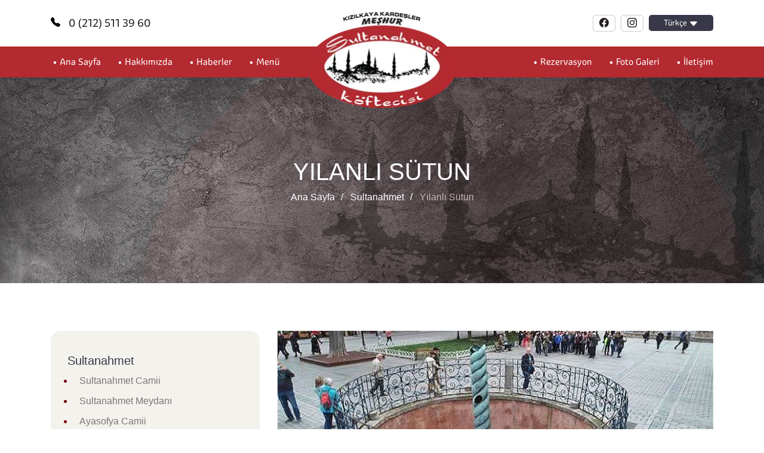

--- FILE ---
content_type: text/html; charset=utf-8
request_url: https://www.sultanahmet-koftecisi.com/sultanahmet/yilanli-sutun
body_size: 39236
content:


<!DOCTYPE html>

<html lang="tr">
<head><meta charset="utf-8" /><meta http-equiv="X-UA-Compatible" content="IE=edge" /><meta name="viewport" content="width=device-width, initial-scale=1" /><title>
	Yılanlı Sütun - Sultanahmet - Meşhur Sultanahmet Köftecisi
</title><meta http-equiv="Content-Style-Type" content="text/css" /><meta name="description" content="Yılanlı Sütun" /><meta name="robots" content="follow, index" /><meta name="author" content="Argetel" />

    <style>
        :root {
            --blue: #007bff;
            --indigo: #6610f2;
            --purple: #6f42c1;
            --pink: #e83e8c;
            --red: #dc3545;
            --orange: #fd7e14;
            --yellow: #ffc107;
            --green: #28a745;
            --teal: #20c997;
            --cyan: #17a2b8;
            --white: #fff;
            --gray: #6c757d;
            --gray-dark: #343a40;
            --primary: #007bff;
            --secondary: #6c757d;
            --success: #28a745;
            --info: #17a2b8;
            --warning: #ffc107;
            --danger: #dc3545;
            --light: #f8f9fa;
            --dark: #343a40;
            --breakpoint-xs: 0;
            --breakpoint-sm: 576px;
            --breakpoint-md: 768px;
            --breakpoint-lg: 992px;
            --breakpoint-xl: 1200px;
            --font-family-sans-serif: -apple-system,BlinkMacSystemFont,"Segoe UI",Roboto,"Helvetica Neue",Arial,sans-serif,"Apple Color Emoji","Segoe UI Emoji","Segoe UI Symbol";
            --font-family-monospace: SFMono-Regular,Menlo,Monaco,Consolas,"Liberation Mono","Courier New",monospace
        }

        *, ::after, ::before {
            box-sizing: border-box
        }

        html {
            font-family: sans-serif;
            line-height: 1.15;
            -webkit-text-size-adjust: 100%;
            -ms-text-size-adjust: 100%;
            -ms-overflow-style: scrollbar;
            -webkit-tap-highlight-color: transparent
        }

        article, aside, dialog, figcaption, figure, footer, header, hgroup, main, nav, section {
            display: block
        }

        body {
            margin: 0;
            font-family: -apple-system,BlinkMacSystemFont,"Segoe UI",Roboto,"Helvetica Neue",Arial,sans-serif,"Apple Color Emoji","Segoe UI Emoji","Segoe UI Symbol";
            font-size: 1rem;
            font-weight: 400;
            line-height: 1.5;
            color: #212529;
            text-align: left;
            background-color: #fff
        }

        h1, h2, h3, h4, h5, h6 {
            margin-top: 0;
            margin-bottom: .5rem
        }

        p {
            margin-top: 0;
            margin-bottom: 1rem
        }

        dl, ol, ul {
            margin-top: 0;
            margin-bottom: 1rem
        }

            ol ol, ol ul, ul ol, ul ul {
                margin-bottom: 0
            }

        b, strong {
            font-weight: bolder
        }

        a {
            color: #007bff;
            text-decoration: none;
            background-color: transparent;
            -webkit-text-decoration-skip: objects
        }

            a:hover {
                color: #0056b3;
                text-decoration: underline
            }

            a:not([href]):not([tabindex]) {
                color: inherit;
                text-decoration: none
            }

        img {
            vertical-align: middle;
            border-style: none
        }

        table {
            border-collapse: collapse
        }

        button, input, optgroup, select, textarea {
            margin: 0;
            font-family: inherit;
            font-size: inherit;
            line-height: inherit
        }

        button, input {
            overflow: visible
        }

        .h1, .h2, .h3, .h4, .h5, .h6, h1, h2, h3, h4, h5, h6 {
            margin-bottom: .5rem;
            font-family: inherit;
            font-weight: 500;
            line-height: 1.2;
            color: inherit
        }

        .h1, h1 {
            font-size: 2.5rem
        }

        .h2, h2 {
            font-size: 2rem
        }

        .h3, h3 {
            font-size: 1.75rem
        }

        .h4, h4 {
            font-size: 1.5rem
        }

        .h5, h5 {
            font-size: 1.25rem
        }

        .h6, h6 {
            font-size: 1rem
        }

        .img-fluid {
            max-width: 100%;
            height: auto
        }

        .container {
            width: 100%;
            padding-right: 15px;
            padding-left: 15px;
            margin-right: auto;
            margin-left: auto
        }

        @media (min-width:576px) {
            .container {
                max-width: 540px
            }
        }

        @media (min-width:768px) {
            .container {
                max-width: 720px
            }
        }

        @media (min-width:992px) {
            .container {
                max-width: 960px
            }
        }

        @media (min-width:1200px) {
            .container {
                max-width: 1140px
            }
        }

        .row {
            display: -webkit-box;
            display: -ms-flexbox;
            display: flex;
            -ms-flex-wrap: wrap;
            flex-wrap: wrap;
            margin-right: -15px;
            margin-left: -15px
        }

        .col, .col-1, .col-10, .col-11, .col-12, .col-2, .col-3, .col-4, .col-5, .col-6, .col-7, .col-8, .col-9, .col-auto, .col-lg, .col-lg-1, .col-lg-10, .col-lg-11, .col-lg-12, .col-lg-2, .col-lg-3, .col-lg-4, .col-lg-5, .col-lg-6, .col-lg-7, .col-lg-8, .col-lg-9, .col-lg-auto, .col-md, .col-md-1, .col-md-10, .col-md-11, .col-md-12, .col-md-2, .col-md-3, .col-md-4, .col-md-5, .col-md-6, .col-md-7, .col-md-8, .col-md-9, .col-md-auto, .col-sm, .col-sm-1, .col-sm-10, .col-sm-11, .col-sm-12, .col-sm-2, .col-sm-3, .col-sm-4, .col-sm-5, .col-sm-6, .col-sm-7, .col-sm-8, .col-sm-9, .col-sm-auto, .col-xl, .col-xl-1, .col-xl-10, .col-xl-11, .col-xl-12, .col-xl-2, .col-xl-3, .col-xl-4, .col-xl-5, .col-xl-6, .col-xl-7, .col-xl-8, .col-xl-9, .col-xl-auto {
            position: relative;
            width: 100%;
            min-height: 1px;
            padding-right: 15px;
            padding-left: 15px
        }

        .col-6 {
            -webkit-box-flex: 0;
            -ms-flex: 0 0 50%;
            flex: 0 0 50%;
            max-width: 50%
        }

        .col-12 {
            -webkit-box-flex: 0;
            -ms-flex: 0 0 100%;
            flex: 0 0 100%;
            max-width: 100%
        }

        .order-0 {
            -webkit-box-ordinal-group: 1;
            -ms-flex-order: 0;
            order: 0
        }

        .order-1 {
            -webkit-box-ordinal-group: 2;
            -ms-flex-order: 1;
            order: 1
        }

        .order-2 {
            -webkit-box-ordinal-group: 3;
            -ms-flex-order: 2;
            order: 2
        }

        @media (min-width:576px) {
            .col-sm-3 {
                -webkit-box-flex: 0;
                -ms-flex: 0 0 25%;
                flex: 0 0 25%;
                max-width: 25%
            }

            .col-sm-4 {
                -webkit-box-flex: 0;
                -ms-flex: 0 0 33.333333%;
                flex: 0 0 33.333333%;
                max-width: 33.333333%
            }

            .col-sm-6 {
                -webkit-box-flex: 0;
                -ms-flex: 0 0 50%;
                flex: 0 0 50%;
                max-width: 50%
            }

            .col-sm-8 {
                -webkit-box-flex: 0;
                -ms-flex: 0 0 66.666667%;
                flex: 0 0 66.666667%;
                max-width: 66.666667%
            }

            .col-sm-12 {
                -webkit-box-flex: 0;
                -ms-flex: 0 0 100%;
                flex: 0 0 100%;
                max-width: 100%
            }
        }

        @media (min-width:768px) {
            .col-md-6 {
                -webkit-box-flex: 0;
                -ms-flex: 0 0 50%;
                flex: 0 0 50%;
                max-width: 50%
            }

            .order-md-0 {
                -webkit-box-ordinal-group: 1;
                -ms-flex-order: 0;
                order: 0
            }

            .order-md-1 {
                -webkit-box-ordinal-group: 2;
                -ms-flex-order: 1;
                order: 1
            }

            .order-md-2 {
                -webkit-box-ordinal-group: 3;
                -ms-flex-order: 2;
                order: 2
            }
        }

        .carousel {
            position: relative
        }

        .carousel-inner {
            position: relative;
            width: 100%;
            overflow: hidden
        }

        .carousel-item {
            position: relative;
            display: none;
            -webkit-box-align: center;
            -ms-flex-align: center;
            align-items: center;
            width: 100%;
            transition: -webkit-transform .6s ease;
            transition: transform .6s ease;
            transition: transform .6s ease,-webkit-transform .6s ease;
            -webkit-backface-visibility: hidden;
            backface-visibility: hidden;
            -webkit-perspective: 1000px;
            perspective: 1000px
        }

            .carousel-item-next, .carousel-item-prev, .carousel-item.active {
                display: block
            }

        .carousel-control-next, .carousel-control-prev {
            position: absolute;
            top: 0;
            bottom: 0;
            display: -webkit-box;
            display: -ms-flexbox;
            display: flex;
            -webkit-box-align: center;
            -ms-flex-align: center;
            align-items: center;
            -webkit-box-pack: center;
            -ms-flex-pack: center;
            justify-content: center;
            width: 15%;
            color: #fff;
            text-align: center;
            opacity: .5
        }

            .carousel-control-next:focus, .carousel-control-next:hover, .carousel-control-prev:focus, .carousel-control-prev:hover {
                color: #fff;
                text-decoration: none;
                outline: 0;
                opacity: .9
            }

        .carousel-control-prev {
            left: 0
        }

        .carousel-control-next {
            right: 0
        }

        .carousel-control-next-icon, .carousel-control-prev-icon {
            display: inline-block;
            width: 20px;
            height: 20px;
            background: transparent no-repeat center center;
            background-size: 100% 100%
        }

        .carousel-control-prev-icon {
            background-image: url("data:image/svg+xml;charset=utf8,%3Csvg xmlns='http://www.w3.org/2000/svg' fill='%23fff' viewBox='0 0 8 8'%3E%3Cpath d='M5.25 0l-4 4 4 4 1.5-1.5-2.5-2.5 2.5-2.5-1.5-1.5z'/%3E%3C/svg%3E")
        }

        .carousel-control-next-icon {
            background-image: url("data:image/svg+xml;charset=utf8,%3Csvg xmlns='http://www.w3.org/2000/svg' fill='%23fff' viewBox='0 0 8 8'%3E%3Cpath d='M2.75 0l-1.5 1.5 2.5 2.5-2.5 2.5 1.5 1.5 4-4-4-4z'/%3E%3C/svg%3E")
        }

        .float-left {
            float: left !important
        }

        .sr-only {
            position: absolute;
            width: 1px;
            height: 1px;
            padding: 0;
            overflow: hidden;
            clip: rect(0,0,0,0);
            white-space: nowrap;
            -webkit-clip-path: inset(50%);
            clip-path: inset(50%);
            border: 0
        }

        .w-100 {
            width: 100% !important
        }

        .text-center {
            text-align: center !important
        }
    </style>

    <link href="/Assets/Css/style.css" rel="stylesheet" /><link href="/Assets/Css/responsive.css" rel="stylesheet" /><link rel="stylesheet" href="/Assets/Css/bootstrap.min.css" />
    

    <script src="/Assets/Js/jquery.min.js"></script>
    <link href="/Assets/Image/favicon.ico" rel="shortcut icon" />

    <!--[if lt IE 9]>
        <script src="https://oss.maxcdn.com/html5shiv/3.7.3/html5shiv.min.js"></script>
        <script src="https://oss.maxcdn.com/respond/1.4.2/respond.min.js"></script>
    <![endif]-->
	 <script type="application/ld+json">
    {
      "@context": "https://schema.org",
      "@type": "Restaurant",
      "url": "https://www.sultanahmet-koftecisi.com",
      "telephone": "+90-212-511-3960",
      "image" : "https://www.sultanahmet-koftecisi.com/Uploads/Images/sultanahmet-koftecisi-hakkinda.jpg",
      "hasMap": "https://www.google.com/maps/place/Me%C5%9Fhur+Sultanahmet+K%C3%B6ftecisi+K%C4%B1z%C4%B1lkaya+Karde%C5%9Fler/@41.008038,28.977249,19z/data=!4m6!3m5!1s0x14cab9bdf6a34e4b:0x1b459f33076fda06!8m2!3d41.0080377!4d28.9772494!16s%2Fg%2F1pt_kj592?hl=tr&entry=ttu",
      "hasMenu":"https://www.sultanahmet-koftecisi.com/menu",
      "logo": "https://www.sultanahmet-koftecisi.com/Uploads/Images/logo.png",
      "name": "Meşhur Sultanahmet Köftecisi",
      "description": "Sultanahmet Köftesi, Meşhur Sultanahmet Köftecisi'nde yenir. Osmanlı Sultanahmet köfte kültürü kendine has sunumuyla sadece Sultanahmet'te.",
      "address": {
        "@type": "PostalAddress",
        "streetAddress": "Alemdar, Divan Yolu Cd. No:4",
        "addressLocality": "İstanbul",
        "addressCountry": "TR",
        "addressRegion": "Sultanahmet-Fatih",
        "postalCode": "34110"
      },
      "geo": {
    	"@type": "GeoCoordinates",
    	"latitude": "41.00808151688682",
    	"longitude": "28.977257046626164"
  	},
      "priceRange": "TRL",
      "servesCuisine": "Sultanahmet Köftesi",
      "vatID": "5610022418",
      "openingHours": "Mo,Tu,We,Th,Fr,Sa,Su 11:00-23:00",
      "contactPoint": {
        "@type": "ContactPoint",
        "email": "info@sultanahmet-koftecisi.com",
        "telephone": "+90-212-511-3960"
      }
    }
    </script>
    <!-- Google Tag Manager -->
    <!-- Global site tag (gtag.js) - Google Analytics -->
    <script async src="https://www.googletagmanager.com/gtag/js?id=UA-212127661-1"></script>
    <script>
        window.dataLayer = window.dataLayer || [];
        function gtag() { dataLayer.push(arguments); }
        gtag('js', new Date());

        gtag('config', 'UA-212127661-1');
    </script>
	

<link rel="canonical" href="https://www.sultanahmet-koftecisi.com/sultanahmet/yilanli-sutun" /><meta property="og:description" content="Yılanlı Sütun" /><meta property="og:url" content="https://www.sultanahmet-koftecisi.com/sultanahmet/yilanli-sutun" /><meta property="og:title" content="Yılanlı Sütun - Sultanahmet - Meşhur Sultanahmet Köftecisi" /><meta property="og:image" content="https://www.sultanahmet-koftecisi.com/Uploads/Gallery/sultanahmet-koftecisi-001.jpg" /><meta property="fb:page_id" content="117722772278254" /><script type="application/ld+json">{"@context": "http://schema.org","@type": "Organization","url": "https://www.sultanahmet-koftecisi.com","logo": "https://www.sultanahmet-koftecisi.com/asseets/images/logo.png","legalName": "Meşhur Sultanahmet Köftecisi","contactPoint": [{"@type":"ContactPoint","telephone":"+90-212-5113960","contactType":"Customer Support"}],"sameAs" : ["https://www.instagram.com/sultanahmet_koftesi/","https://www.facebook.com/meshursultanahmetkoftecisi"]}</script></head>
<body>
    <form method="post" action="./yilanli-sutun" id="skForm">
<div class="aspNetHidden">
<input type="hidden" name="__EVENTTARGET" id="__EVENTTARGET" value="" />
<input type="hidden" name="__EVENTARGUMENT" id="__EVENTARGUMENT" value="" />
<input type="hidden" name="__VIEWSTATE" id="__VIEWSTATE" value="tKoD06YTNFBZWWaUSuPObIhxWsCG3rTZmC1oSPrfVRcqeW0sNjR8Dk6qBQ16/[base64]/ugwXYXuBOejblQ+NfCXbN5hxTfHiwQqZYpGbaToQGTN9jIW8hnmPO3Qg9iL/PdTw5qS7K5pxYzW1yHhCJ3MH/JANGYPtEcQszHQiXBsq0oDEmlgMSGJ04xYlOs4Db5DPjJtiK3o6NgwTjrV/PeNfdMf9GmEZzsGpkZz2g1ewAmmMxxAOopmINizbD/+kaBzGIs2epZbCSpUEHtX116gZ73D7/qLKLXKUY3poAJ7qU0s5nmwgbNNRFYPV8Jda3SsRlPzKGA40EN5uCOT1H+M9B8hkmFOIhWB2BFAqfYdpAWpTR6xbXVzcCKaJ5aTLPvr5nmvCe/vm3bxAgqFmos3U0R5sKVyIO3a24RTwAm/ZsVrTKIWJ79pTNfw+c2iWHSUoIRZukTeKamSEn9CSAKBnnyVaJPVDyswDTcIegvZqnUexOPQ6yBqKIC2Z79hf+ce2O+yRcq5Cy6h7Mxm7z7cWdFALa1yd/LkP7yBf1malk9ZQRZ8nrbNAEjDvoNZkCm3ggOTYBA60ZDt3C8ZtjTajbfDCDC8RYyqcOgSk3u0/[base64]/DHfPEgkpnBTTuUONjgEcMj9pjVZVl+koNBn3ygG9ye41XX05unaSWp8pK7Jkc2in0=" />
</div>

<script type="text/javascript">
//<![CDATA[
var theForm = document.forms['skForm'];
if (!theForm) {
    theForm = document.skForm;
}
function __doPostBack(eventTarget, eventArgument) {
    if (!theForm.onsubmit || (theForm.onsubmit() != false)) {
        theForm.__EVENTTARGET.value = eventTarget;
        theForm.__EVENTARGUMENT.value = eventArgument;
        theForm.submit();
    }
}
//]]>
</script>


<div class="aspNetHidden">

	<input type="hidden" name="__VIEWSTATEGENERATOR" id="__VIEWSTATEGENERATOR" value="CA0B0334" />
	<input type="hidden" name="__EVENTVALIDATION" id="__EVENTVALIDATION" value="JnzatEnU1woiBCbB9czQp7j/ZJjEM9fNhS2iGDWnzTvvH0QbikRtY+1R7GHdFEG4ABJJ3Qq6eWsAYJXA+DhpQkR5xbexlcIb7oQdHKBUexhndYiOL+oa5JpKxFQbjOXg6i0opKOE+gK9Pl6vn4ReAw==" />
</div>
        <!-- Google Tag Manager (noscript) -->
        <noscript>
            <iframe src="https://www.googletagmanager.com/ns.html?id=GTM-NH6BFG2"
                height="0" width="0" style="display: none; visibility: hidden"></iframe>
        </noscript>
        <!-- End Google Tag Manager (noscript) -->
        <!-- Page pre loader -->
        <div id="pre-loader">
            <div class="loader-holder">
                <div class="frame">
                    <img src="/Assets/Image/ajax-loader.gif" alt="Loading..." />
                </div>
            </div>
        </div>
        <div class="wrapper">
            <header>
                <div class="header-part header-reduce sticky">
                    <div class="header-top">
                        <div class="container">
                            <div class="header-top-inner">
                                <div class="header-top-left">
                                    <a href="tel:+902125113960" class="top-cell">
                                        <svg xmlns="http://www.w3.org/2000/svg" width="16" height="16" viewBox="0 0 16 16">
                                            <path fill-rule="evenodd" d="M1.885.511a1.745 1.745 0 0 1 2.61.163L6.29 2.98c.329.423.445.974.315 1.494l-.547 2.19a.678.678 0 0 0 .178.643l2.457 2.457a.678.678 0 0 0 .644.178l2.189-.547a1.745 1.745 0 0 1 1.494.315l2.306 1.794c.829.645.905 1.87.163 2.611l-1.034 1.034c-.74.74-1.846 1.065-2.877.702a18.634 18.634 0 0 1-7.01-4.42 18.634 18.634 0 0 1-4.42-7.009c-.362-1.03-.037-2.137.703-2.877L1.885.511z" />
                                        </svg>
                                        <span>0 (212) 511 39 60</span></a>
                                </div>
                                <div class="header-top-right">
                                    <div class="social-top">
                                        <ul>
                                            <li class="spec"><a href="tel:+902125113960">
                                                <svg xmlns="http://www.w3.org/2000/svg" width="16" height="16" viewBox="0 0 16 16">
                                                    <path fill-rule="evenodd" d="M1.885.511a1.745 1.745 0 0 1 2.61.163L6.29 2.98c.329.423.445.974.315 1.494l-.547 2.19a.678.678 0 0 0 .178.643l2.457 2.457a.678.678 0 0 0 .644.178l2.189-.547a1.745 1.745 0 0 1 1.494.315l2.306 1.794c.829.645.905 1.87.163 2.611l-1.034 1.034c-.74.74-1.846 1.065-2.877.702a18.634 18.634 0 0 1-7.01-4.42 18.634 18.634 0 0 1-4.42-7.009c-.362-1.03-.037-2.137.703-2.877L1.885.511z" />
                                                </svg></a></li>
                                            <li><a href="https://www.facebook.com/meshursultanahmetkoftecisi/" target="_blank" rel="noopener">
                                                <svg xmlns="http://www.w3.org/2000/svg" width="16" height="16" fill="currentColor" class="bi bi-facebook" viewBox="0 0 16 16">
                                                    <path d="M16 8.049c0-4.446-3.582-8.05-8-8.05C3.58 0-.002 3.603-.002 8.05c0 4.017 2.926 7.347 6.75 7.951v-5.625h-2.03V8.05H6.75V6.275c0-2.017 1.195-3.131 3.022-3.131.876 0 1.791.157 1.791.157v1.98h-1.009c-.993 0-1.303.621-1.303 1.258v1.51h2.218l-.354 2.326H9.25V16c3.824-.604 6.75-3.934 6.75-7.951z" />
                                                </svg></a></li>
                                            <li><a href="https://www.instagram.com/sultanahmet_koftesi/" target="_blank" rel="noopener">
                                                <svg xmlns="http://www.w3.org/2000/svg" width="16" height="16" fill="currentColor" class="bi bi-instagram" viewBox="0 0 16 16">
                                                    <path d="M8 0C5.829 0 5.556.01 4.703.048 3.85.088 3.269.222 2.76.42a3.917 3.917 0 0 0-1.417.923A3.927 3.927 0 0 0 .42 2.76C.222 3.268.087 3.85.048 4.7.01 5.555 0 5.827 0 8.001c0 2.172.01 2.444.048 3.297.04.852.174 1.433.372 1.942.205.526.478.972.923 1.417.444.445.89.719 1.416.923.51.198 1.09.333 1.942.372C5.555 15.99 5.827 16 8 16s2.444-.01 3.298-.048c.851-.04 1.434-.174 1.943-.372a3.916 3.916 0 0 0 1.416-.923c.445-.445.718-.891.923-1.417.197-.509.332-1.09.372-1.942C15.99 10.445 16 10.173 16 8s-.01-2.445-.048-3.299c-.04-.851-.175-1.433-.372-1.941a3.926 3.926 0 0 0-.923-1.417A3.911 3.911 0 0 0 13.24.42c-.51-.198-1.092-.333-1.943-.372C10.443.01 10.172 0 7.998 0h.003zm-.717 1.442h.718c2.136 0 2.389.007 3.232.046.78.035 1.204.166 1.486.275.373.145.64.319.92.599.28.28.453.546.598.92.11.281.24.705.275 1.485.039.843.047 1.096.047 3.231s-.008 2.389-.047 3.232c-.035.78-.166 1.203-.275 1.485a2.47 2.47 0 0 1-.599.919c-.28.28-.546.453-.92.598-.28.11-.704.24-1.485.276-.843.038-1.096.047-3.232.047s-2.39-.009-3.233-.047c-.78-.036-1.203-.166-1.485-.276a2.478 2.478 0 0 1-.92-.598 2.48 2.48 0 0 1-.6-.92c-.109-.281-.24-.705-.275-1.485-.038-.843-.046-1.096-.046-3.233 0-2.136.008-2.388.046-3.231.036-.78.166-1.204.276-1.486.145-.373.319-.64.599-.92.28-.28.546-.453.92-.598.282-.11.705-.24 1.485-.276.738-.034 1.024-.044 2.515-.045v.002zm4.988 1.328a.96.96 0 1 0 0 1.92.96.96 0 0 0 0-1.92zm-4.27 1.122a4.109 4.109 0 1 0 0 8.217 4.109 4.109 0 0 0 0-8.217zm0 1.441a2.667 2.667 0 1 1 0 5.334 2.667 2.667 0 0 1 0-5.334z" />
                                                </svg></a></li>
                                        </ul>
                                    </div>
                                    <div class="language-menu">
                                        <a href="javascript:void(0);" class="current-lang">Türkçe
                                            <svg xmlns="http://www.w3.org/2000/svg" width="16" height="16" fill="%23FFFFFF" style="vertical-align: middle" viewBox="0 0 16 16">
                                                <path d="M7.247 11.14 2.451 5.658C1.885 5.013 2.345 4 3.204 4h9.592a1 1 0 0 1 .753 1.659l-4.796 5.48a1 1 0 0 1-1.506 0z" />
                                            </svg></a>
                                        <ul>
                                            <li><a href="javascript:__doPostBack(&#39;ctl13&#39;,&#39;&#39;)">
                                                <svg xmlns="http://www.w3.org/2000/svg" width="12" height="12" style="vertical-align: revert" viewBox="0 0 16 16">
                                                    <path fill-rule="evenodd" d="M4.646 1.646a.5.5 0 0 1 .708 0l6 6a.5.5 0 0 1 0 .708l-6 6a.5.5 0 0 1-.708-.708L10.293 8 4.646 2.354a.5.5 0 0 1 0-.708z" />
                                                </svg>
                                                Türkçe</a></li>
                                            <li><a href="javascript:__doPostBack(&#39;ctl14&#39;,&#39;&#39;)">
                                                <svg xmlns="http://www.w3.org/2000/svg" width="12" height="12" style="vertical-align: revert" viewBox="0 0 16 16">
                                                    <path fill-rule="evenodd" d="M4.646 1.646a.5.5 0 0 1 .708 0l6 6a.5.5 0 0 1 0 .708l-6 6a.5.5 0 0 1-.708-.708L10.293 8 4.646 2.354a.5.5 0 0 1 0-.708z" />
                                                </svg>
                                                English</a></li>
                                        </ul>
                                    </div>
                                </div>
                            </div>
                        </div>
                    </div>
                    <div class="header-bottom">
                        <div class="container">
                            <div class="header-info">
                                <div class="header-info-inner">
                                    <div class="menu-main">
                                        <ul>
                                            <li>
                                                <a href="/rezervasyon">Rezervasyon</a>
                                            </li>
                                            <li>
                                                <a href="/foto-galeri">Foto Galeri</a>
                                            </li>
                                            <li>
                                                <a href="/iletisim">İletişim</a>
                                            </li>
                                        </ul>
                                    </div>
                                </div>
                            </div>
                            <div class="menu-icon">
                                <a href="#" class="hambarger">
                                    <span class="bar-1"></span>
                                    <span class="bar-2"></span>
                                    <span class="bar-3"></span>
                                </a>
                            </div>



                            <div class="menu-main float-left">
                                <ul>
                                    <li>
                                        <a href="/">Ana Sayfa</a>
                                    </li>
                                    <li>
                                        <a href="/hakkimizda">Hakkımızda</a>
                                    </li>
                                    <li class="has-child">
                                        <a href="javascript:void(0)">Haberler</a>
                                        <ul class="drop-nav">
                                            <li><a href="/bizden-haberler">Bizden Haberler</a></li>
                                            
                                        </ul>
                                    </li>
                                    <li>
                                        <a href="/menu">Men&#252;</a>
                                    </li>
                                    <li class="spec">
                                        <a href="/rezervasyon">Rezervasyon</a>
                                    </li>
                                    <li class="spec">
                                        <a href="/foto-galeri">Foto Galeri</a>
                                    </li>
                                    <li class="spec">
                                        <a href="/iletisim">İletişim</a>
                                    </li>
                                </ul>
                            </div>
                            <div class="logo">
                                <a href="/" title="Piyaz">
                                    <picture>
                                        <source type="image/webp" srcset="/Uploads/Images/logo.webp" width="250" height="160" />
                                        <img src="/Uploads/Images/logo.png" class="img-fluid" alt="Piyaz" width="250" height="160" />
                                    </picture>
                                </a>
                            </div>
                        </div>
                    </div>
                </div>
            </header>


            <main>
                
                



                



                

                <div id="GuideDetailsDiv">
                    <div class="main-part">
                        <section class="breadcrumb-part">
                            <div class="container">
                                <div class="breadcrumb-inner">
                                    <h1>Yılanlı Sütun</h1>
                                    <a href="/">Ana Sayfa</a>
                                    <a href="/sultanahmet">Sultanahmet</a>
                                    <span>
                                        Yılanlı Sütun</span>
                                </div>
                            </div>
                        </section>
                        <section class="home-icon">
                            <div class="container">
                                <div class="row">
                                    <div class="col-sm-4 hidden-xs">
                                        <div class="blog-left-section">
                                            <div class="blog-common-wide">
                                                <h5>Sultanahmet</h5>
                                                <ul class="list">
                                                    
                                                            <li><a href="/sultanahmet/sultanahmet-camii">Sultanahmet Camii</a></li>
                                                        
                                                            <li><a href="/sultanahmet/sultanahmet-meydani">Sultanahmet Meydanı</a></li>
                                                        
                                                            <li><a href="/sultanahmet/ayasofya-camii">Ayasofya Camii</a></li>
                                                        
                                                            <li><a href="/sultanahmet/istanbul-arkeoloji-muzesi">İstanbul Arkeoloji Müzesi</a></li>
                                                        
                                                            <li><a href="/sultanahmet/topkapi-sarayi">Topkapı Sarayı</a></li>
                                                        
                                                            <li><a href="/sultanahmet/yerebatan-sarnici">Yerebatan Sarnıcı</a></li>
                                                        
                                                            <li><a href="/sultanahmet/gulhane-parki">Gülhane Parkı</a></li>
                                                        
                                                            <li><a href="/sultanahmet/haseki-hamami">Haseki Hamamı</a></li>
                                                        
                                                            <li><a href="/sultanahmet/alman-cesmesi">Alman Çeşmesi</a></li>
                                                        
                                                            <li><a href="/sultanahmet/yilanli-sutun">Yılanlı Sütun</a></li>
                                                        
                                                            <li><a href="/sultanahmet/aya-irini-muzesi">Aya İrini Müzesi</a></li>
                                                        
                                                            <li><a href="/sultanahmet/turk-islam-eserleri-muzesi">Türk İslam Eserleri Müzesi</a></li>
                                                        
                                                </ul>
                                            </div>
                                        </div>
                                    </div>
                                    <div class="col-sm-8 col-12">
                                        <div class="news-content-div">
                                            <div class="news-image">
                                                <img id="guideImage" src="/Uploads/Guide/yilanli-sutun-b.jpg" />
                                            </div>
                                            <h2 id="GuideTitleH2">Yılanlı Sütun</h2>
                                            <div id="GuideContent" class="news-content"></div>
                                        </div>
                                    </div>

                                </div>
                            </div>
                        </section>
                    </div>
                </div>

                


                
                
                
                
            </main>
            <footer>
                <div class="footer-part">
                    <div class="container">
                        <div class="footer-inner">
                            <div class="footer-info">
                                <h2>kızılkaya kardeşler meşhur</h2>
                                <h3>sultanahmet köftecisi</h3>
                                <p>Alemdar, Divan Yolu Cd. No:4, 34110 Fatih / İstanbul</p>
                                <p><a href="tel:+902125113960">+90 (212) 511 39 60</a> &nbsp;&nbsp; - &nbsp;&nbsp; <a href="tel:+905324224182">+90 (532) 422 41 82</a></p>
                                <p>
                                    <img src="/Assets/Image/imgmail.jpg" alt="Message" />
                                </p>
                                <p><a href="/">Türkçe</a> &nbsp;&nbsp; - &nbsp;&nbsp; <a href="/en">English</a></p>
                            </div>
                        </div>
                        <div class="copy-right">
                            <div class="row">
                                <div class="col-md-6 col-sm-6 col-12 copyright-before">
                                    <span>Copyright © 2021. All rights reserved.</span> Powered By <a href="https://www.argetel.com" target="_blank" rel="noopener">ARGETEL</a>
                                </div>
                                <div class="col-md-6 col-sm-6 col-12 copyright-after">
                                    <div class="social-round">
                                        <ul>
                                            <li><a href="https://www.facebook.com/meshursultanahmetkoftecisi/" target="_blank" rel="noopener">
                                                <svg xmlns="http://www.w3.org/2000/svg" width="16" height="16" fill="currentColor" class="bi bi-facebook" viewBox="0 0 16 16">
                                                    <path d="M16 8.049c0-4.446-3.582-8.05-8-8.05C3.58 0-.002 3.603-.002 8.05c0 4.017 2.926 7.347 6.75 7.951v-5.625h-2.03V8.05H6.75V6.275c0-2.017 1.195-3.131 3.022-3.131.876 0 1.791.157 1.791.157v1.98h-1.009c-.993 0-1.303.621-1.303 1.258v1.51h2.218l-.354 2.326H9.25V16c3.824-.604 6.75-3.934 6.75-7.951z" />
                                                </svg></a></li>
                                            <li><a href="https://www.instagram.com/sultanahmet_koftesi/" target="_blank" rel="noopener">
                                                <svg xmlns="http://www.w3.org/2000/svg" width="16" height="16" fill="currentColor" class="bi bi-instagram" viewBox="0 0 16 16">
                                                    <path d="M8 0C5.829 0 5.556.01 4.703.048 3.85.088 3.269.222 2.76.42a3.917 3.917 0 0 0-1.417.923A3.927 3.927 0 0 0 .42 2.76C.222 3.268.087 3.85.048 4.7.01 5.555 0 5.827 0 8.001c0 2.172.01 2.444.048 3.297.04.852.174 1.433.372 1.942.205.526.478.972.923 1.417.444.445.89.719 1.416.923.51.198 1.09.333 1.942.372C5.555 15.99 5.827 16 8 16s2.444-.01 3.298-.048c.851-.04 1.434-.174 1.943-.372a3.916 3.916 0 0 0 1.416-.923c.445-.445.718-.891.923-1.417.197-.509.332-1.09.372-1.942C15.99 10.445 16 10.173 16 8s-.01-2.445-.048-3.299c-.04-.851-.175-1.433-.372-1.941a3.926 3.926 0 0 0-.923-1.417A3.911 3.911 0 0 0 13.24.42c-.51-.198-1.092-.333-1.943-.372C10.443.01 10.172 0 7.998 0h.003zm-.717 1.442h.718c2.136 0 2.389.007 3.232.046.78.035 1.204.166 1.486.275.373.145.64.319.92.599.28.28.453.546.598.92.11.281.24.705.275 1.485.039.843.047 1.096.047 3.231s-.008 2.389-.047 3.232c-.035.78-.166 1.203-.275 1.485a2.47 2.47 0 0 1-.599.919c-.28.28-.546.453-.92.598-.28.11-.704.24-1.485.276-.843.038-1.096.047-3.232.047s-2.39-.009-3.233-.047c-.78-.036-1.203-.166-1.485-.276a2.478 2.478 0 0 1-.92-.598 2.48 2.48 0 0 1-.6-.92c-.109-.281-.24-.705-.275-1.485-.038-.843-.046-1.096-.046-3.233 0-2.136.008-2.388.046-3.231.036-.78.166-1.204.276-1.486.145-.373.319-.64.599-.92.28-.28.546-.453.92-.598.282-.11.705-.24 1.485-.276.738-.034 1.024-.044 2.515-.045v.002zm4.988 1.328a.96.96 0 1 0 0 1.92.96.96 0 0 0 0-1.92zm-4.27 1.122a4.109 4.109 0 1 0 0 8.217 4.109 4.109 0 0 0 0-8.217zm0 1.441a2.667 2.667 0 1 1 0 5.334 2.667 2.667 0 0 1 0-5.334z" />
                                                </svg></a></li>
                                        </ul>
                                    </div>
                                </div>
                            </div>
                        </div>
                    </div>
                </div>
            </footer>
        </div>

        <a href="javascript:void(0);" class="goToTop">
            <svg xmlns="http://www.w3.org/2000/svg" width="24" height="32" fill="currentColor" viewBox="0 0 16 16">
                <path fill-rule="evenodd" d="M7.646 4.646a.5.5 0 0 1 .708 0l6 6a.5.5 0 0 1-.708.708L8 5.707l-5.646 5.647a.5.5 0 0 1-.708-.708l6-6z" />
            </svg></a>
        <script src="/Assets/Js/bootstrap.min.js"></script>
        <script src="/Assets/Js/bootstrap.bundle.min.js"></script>
        <script src="/Assets/Js/lightbox.min.js"></script>
        <script src="/Assets/Js/script.js"></script>

    </form>
</body>
</html>


--- FILE ---
content_type: text/css
request_url: https://www.sultanahmet-koftecisi.com/Assets/Css/style.css
body_size: 138720
content:

/* latin-ext */

@font-face {
    font-family: 'Quicksand';
    font-style: normal;
    font-weight: 300;
    src: local('Quicksand Light'), local('Quicksand-Light'), url(https://fonts.gstatic.com/s/quicksand/v7/qhfoJiLu10kFjChCCTvGlD0LW-43aMEzIO6XUTLjad8.woff2) format('woff2');
    unicode-range: U+0100-024F, U+1E00-1EFF, U+20A0-20AB, U+20AD-20CF, U+2C60-2C7F, U+A720-A7FF;
}

/* latin */

@font-face {
    font-family: 'Quicksand';
    font-style: normal;
    font-weight: 300;
    src: local('Quicksand Light'), local('Quicksand-Light'), url(https://fonts.gstatic.com/s/quicksand/v7/qhfoJiLu10kFjChCCTvGlOgdm0LZdjqr5-oayXSOefg.woff2) format('woff2');
    unicode-range: U+0000-00FF, U+0131, U+0152-0153, U+02C6, U+02DA, U+02DC, U+2000-206F, U+2074, U+20AC, U+2212, U+2215;
}




/* latin-ext */

@font-face {
    font-family: 'Quicksand';
    font-style: normal;
    font-weight: 400;
    src: local('Quicksand Regular'), local('Quicksand-Regular'), url(https://fonts.gstatic.com/s/quicksand/v7/s2PXW4WrV3VLrOUpHiqsfRJtnKITppOI_IvcXXDNrsc.woff2) format('woff2');
    unicode-range: U+0100-024F, U+1E00-1EFF, U+20A0-20AB, U+20AD-20CF, U+2C60-2C7F, U+A720-A7FF;
}



/* latin */

@font-face {
    font-family: 'Quicksand';
    font-style: normal;
    font-weight: 400;
    src: local('Quicksand Regular'), local('Quicksand-Regular'), url(https://fonts.gstatic.com/s/quicksand/v7/sKd0EMYPAh5PYCRKSryvW1tXRa8TVwTICgirnJhmVJw.woff2) format('woff2');
    unicode-range: U+0000-00FF, U+0131, U+0152-0153, U+02C6, U+02DA, U+02DC, U+2000-206F, U+2074, U+20AC, U+2212, U+2215;
}




/* latin-ext */

@font-face {
    font-family: 'Quicksand';
    font-style: normal;
    font-weight: 500;
    src: local('Quicksand Medium'), local('Quicksand-Medium'), url(https://fonts.gstatic.com/s/quicksand/v7/FRGja7LlrG1Mypm0hCq0Dj0LW-43aMEzIO6XUTLjad8.woff2) format('woff2');
    unicode-range: U+0100-024F, U+1E00-1EFF, U+20A0-20AB, U+20AD-20CF, U+2C60-2C7F, U+A720-A7FF;
}



/* latin */

@font-face {
    font-family: 'Quicksand';
    font-style: normal;
    font-weight: 500;
    src: local('Quicksand Medium'), local('Quicksand-Medium'), url(https://fonts.gstatic.com/s/quicksand/v7/FRGja7LlrG1Mypm0hCq0Dugdm0LZdjqr5-oayXSOefg.woff2) format('woff2');
    unicode-range: U+0000-00FF, U+0131, U+0152-0153, U+02C6, U+02DA, U+02DC, U+2000-206F, U+2074, U+20AC, U+2212, U+2215;
}


/* latin-ext */

@font-face {
    font-family: 'Quicksand';
    font-style: normal;
    font-weight: 700;
    src: local('Quicksand Bold'), local('Quicksand-Bold'), url(https://fonts.gstatic.com/s/quicksand/v7/32nyIRHyCu6iqEka_hbKsj0LW-43aMEzIO6XUTLjad8.woff2) format('woff2');
    unicode-range: U+0100-024F, U+1E00-1EFF, U+20A0-20AB, U+20AD-20CF, U+2C60-2C7F, U+A720-A7FF;
}



/* latin */

@font-face {
    font-family: 'Quicksand';
    font-style: normal;
    font-weight: 700;
    src: local('Quicksand Bold'), local('Quicksand-Bold'), url(https://fonts.gstatic.com/s/quicksand/v7/32nyIRHyCu6iqEka_hbKsugdm0LZdjqr5-oayXSOefg.woff2) format('woff2');
    unicode-range: U+0000-00FF, U+0131, U+0152-0153, U+02C6, U+02DA, U+02DC, U+2000-206F, U+2074, U+20AC, U+2212, U+2215;
}



/* cyrillic-ext */

@font-face {
    font-family: 'Source Sans Pro';
    font-style: italic;
    font-weight: 400;
    src: local('Source Sans Pro Italic'), local('SourceSansPro-Italic'), url(https://fonts.gstatic.com/s/sourcesanspro/v11/M2Jd71oPJhLKp0zdtTvoMzH9_sidkFTxRpx-nVOZt1g.woff2) format('woff2');
    unicode-range: U+0460-052F, U+20B4, U+2DE0-2DFF, U+A640-A69F;
}



/* cyrillic */

@font-face {
    font-family: 'Source Sans Pro';
    font-style: italic;
    font-weight: 400;
    src: local('Source Sans Pro Italic'), local('SourceSansPro-Italic'), url(https://fonts.gstatic.com/s/sourcesanspro/v11/M2Jd71oPJhLKp0zdtTvoMywVDUTj8DgJRSuHEKdySfs.woff2) format('woff2');
    unicode-range: U+0400-045F, U+0490-0491, U+04B0-04B1, U+2116;
}





/* latin-ext */

@font-face {
    font-family: 'Source Sans Pro';
    font-style: italic;
    font-weight: 400;
    src: local('Source Sans Pro Italic'), local('SourceSansPro-Italic'), url(https://fonts.gstatic.com/s/sourcesanspro/v11/M2Jd71oPJhLKp0zdtTvoM40tgx99jmYGv_xzYuwd1rU.woff2) format('woff2');
    unicode-range: U+0100-024F, U+1E00-1EFF, U+20A0-20AB, U+20AD-20CF, U+2C60-2C7F, U+A720-A7FF;
}



/* latin */

@font-face {
    font-family: 'Source Sans Pro';
    font-style: italic;
    font-weight: 400;
    src: local('Source Sans Pro Italic'), local('SourceSansPro-Italic'), url(https://fonts.gstatic.com/s/sourcesanspro/v11/M2Jd71oPJhLKp0zdtTvoMxgy2Fsj5sj3EzlXpqVXRKo.woff2) format('woff2');
    unicode-range: U+0000-00FF, U+0131, U+0152-0153, U+02C6, U+02DA, U+02DC, U+2000-206F, U+2074, U+20AC, U+2212, U+2215;
}



/* cyrillic-ext */

@font-face {
    font-family: 'Source Sans Pro';
    font-style: normal;
    font-weight: 300;
    src: local('Source Sans Pro Light'), local('SourceSansPro-Light'), url(https://fonts.gstatic.com/s/sourcesanspro/v11/toadOcfmlt9b38dHJxOBGKhisFFF-0ifc-Simo8uwJs.woff2) format('woff2');
    unicode-range: U+0460-052F, U+20B4, U+2DE0-2DFF, U+A640-A69F;
}



/* cyrillic */

@font-face {
    font-family: 'Source Sans Pro';
    font-style: normal;
    font-weight: 300;
    src: local('Source Sans Pro Light'), local('SourceSansPro-Light'), url(https://fonts.gstatic.com/s/sourcesanspro/v11/toadOcfmlt9b38dHJxOBGNJvocFWY_5VFjYFbAOOIik.woff2) format('woff2');
    unicode-range: U+0400-045F, U+0490-0491, U+04B0-04B1, U+2116;
}



/* latin-ext */

@font-face {
    font-family: 'Source Sans Pro';
    font-style: normal;
    font-weight: 300;
    src: local('Source Sans Pro Light'), local('SourceSansPro-Light'), url(https://fonts.gstatic.com/s/sourcesanspro/v11/toadOcfmlt9b38dHJxOBGDRVvBvQIc1z78c__uoBcyI.woff2) format('woff2');
    unicode-range: U+0100-024F, U+1E00-1EFF, U+20A0-20AB, U+20AD-20CF, U+2C60-2C7F, U+A720-A7FF;
}



/* latin */

@font-face {
    font-family: 'Source Sans Pro';
    font-style: normal;
    font-weight: 300;
    src: local('Source Sans Pro Light'), local('SourceSansPro-Light'), url(https://fonts.gstatic.com/s/sourcesanspro/v11/toadOcfmlt9b38dHJxOBGOode0-EuMkY--TSyExeINg.woff2) format('woff2');
    unicode-range: U+0000-00FF, U+0131, U+0152-0153, U+02C6, U+02DA, U+02DC, U+2000-206F, U+2074, U+20AC, U+2212, U+2215;
}



/* cyrillic-ext */

@font-face {
    font-family: 'Source Sans Pro';
    font-style: normal;
    font-weight: 400;
    src: local('Source Sans Pro Regular'), local('SourceSansPro-Regular'), url(https://fonts.gstatic.com/s/sourcesanspro/v11/ODelI1aHBYDBqgeIAH2zlAC5S7WFEeHRqL6ObGQGT8o.woff2) format('woff2');
    unicode-range: U+0460-052F, U+20B4, U+2DE0-2DFF, U+A640-A69F;
}



/* cyrillic */

@font-face {
    font-family: 'Source Sans Pro';
    font-style: normal;
    font-weight: 400;
    src: local('Source Sans Pro Regular'), local('SourceSansPro-Regular'), url(https://fonts.gstatic.com/s/sourcesanspro/v11/ODelI1aHBYDBqgeIAH2zlMgmx_L9kV4w6g8dYQOLFUI.woff2) format('woff2');
    unicode-range: U+0400-045F, U+0490-0491, U+04B0-04B1, U+2116;
}


/* latin-ext */

@font-face {
    font-family: 'Source Sans Pro';
    font-style: normal;
    font-weight: 400;
    src: local('Source Sans Pro Regular'), local('SourceSansPro-Regular'), url(https://fonts.gstatic.com/s/sourcesanspro/v11/ODelI1aHBYDBqgeIAH2zlC2Q8seG17bfDXYR_jUsrzg.woff2) format('woff2');
    unicode-range: U+0100-024F, U+1E00-1EFF, U+20A0-20AB, U+20AD-20CF, U+2C60-2C7F, U+A720-A7FF;
}



/* latin */

@font-face {
    font-family: 'Source Sans Pro';
    font-style: normal;
    font-weight: 400;
    src: local('Source Sans Pro Regular'), local('SourceSansPro-Regular'), url(https://fonts.gstatic.com/s/sourcesanspro/v11/ODelI1aHBYDBqgeIAH2zlNV_2ngZ8dMf8fLgjYEouxg.woff2) format('woff2');
    unicode-range: U+0000-00FF, U+0131, U+0152-0153, U+02C6, U+02DA, U+02DC, U+2000-206F, U+2074, U+20AC, U+2212, U+2215;
}



/* cyrillic-ext */

@font-face {
    font-family: 'Source Sans Pro';
    font-style: normal;
    font-weight: 600;
    src: local('Source Sans Pro SemiBold'), local('SourceSansPro-SemiBold'), url(https://fonts.gstatic.com/s/sourcesanspro/v11/toadOcfmlt9b38dHJxOBGAtXaCylRF0D-MaoYoCuiMM.woff2) format('woff2');
    unicode-range: U+0460-052F, U+20B4, U+2DE0-2DFF, U+A640-A69F;
}



/* cyrillic */

@font-face {
    font-family: 'Source Sans Pro';
    font-style: normal;
    font-weight: 600;
    src: local('Source Sans Pro SemiBold'), local('SourceSansPro-SemiBold'), url(https://fonts.gstatic.com/s/sourcesanspro/v11/toadOcfmlt9b38dHJxOBGAAAU1WVAUWBSTvimZV06U4.woff2) format('woff2');
    unicode-range: U+0400-045F, U+0490-0491, U+04B0-04B1, U+2116;
}



/* latin-ext */

@font-face {
    font-family: 'Source Sans Pro';
    font-style: normal;
    font-weight: 600;
    src: local('Source Sans Pro SemiBold'), local('SourceSansPro-SemiBold'), url(https://fonts.gstatic.com/s/sourcesanspro/v11/toadOcfmlt9b38dHJxOBGFKFh1TDTPrUZWzVp6FtpG8.woff2) format('woff2');
    unicode-range: U+0100-024F, U+1E00-1EFF, U+20A0-20AB, U+20AD-20CF, U+2C60-2C7F, U+A720-A7FF;
}



/* latin */

@font-face {
    font-family: 'Source Sans Pro';
    font-style: normal;
    font-weight: 600;
    src: local('Source Sans Pro SemiBold'), local('SourceSansPro-SemiBold'), url(https://fonts.gstatic.com/s/sourcesanspro/v11/toadOcfmlt9b38dHJxOBGCOFnW3Jk0f09zW_Yln67Ac.woff2) format('woff2');
    unicode-range: U+0000-00FF, U+0131, U+0152-0153, U+02C6, U+02DA, U+02DC, U+2000-206F, U+2074, U+20AC, U+2212, U+2215;
}

@font-face {
    font-family: 'Graviola-Regular';
    src: url('../fonts/Graviola-Regular.eot?#iefix') format('embedded-opentype'), url('../fonts/Graviola-Regular.otf') format('opentype'), url('../fonts/Graviola-Regular.woff') format('woff'), url('../fonts/Graviola-Regular.ttf') format('truetype'), url('../fonts/Graviola-Regular.svg#Graviola-Regular') format('svg');
    font-weight: normal;
    font-style: normal;
}

@font-face {
    font-family: 'GraviolaSoft-Medium';
    src: url('../fonts/GraviolaSoft-Medium.eot?#iefix') format('embedded-opentype'), url('../fonts/GraviolaSoft-Medium.otf') format('opentype'), url('../fonts/GraviolaSoft-Medium.woff') format('woff'), url('../fonts/GraviolaSoft-Medium.ttf') format('truetype'), url('../fonts/GraviolaSoft-Medium.svg#GraviolaSoft-Medium') format('svg');
    font-weight: normal;
    font-style: normal;
}

@font-face {
    font-family: 'QuicksandBook-Regular';
    src: url('../fonts/QuicksandBook-Regular.eot?#iefix') format('embedded-opentype'), url('../fonts/QuicksandBook-Regular.otf') format('opentype'), url('../fonts/QuicksandBook-Regular.woff') format('woff'), url('../fonts/QuicksandBook-Regular.ttf') format('truetype'), url('../fonts/QuicksandBook-Regular.svg#QuicksandBook-Regular') format('svg');
    font-weight: normal;
    font-style: normal;
}

@font-face {
    font-family: 'QuicksandBold-Regular';
    src: url('../fonts/QuicksandBold-Regular.eot?#iefix') format('embedded-opentype'), url('../fonts/QuicksandBold-Regular.otf') format('opentype'), url('../fonts/QuicksandBold-Regular.woff') format('woff'), url('../fonts/QuicksandBold-Regular.ttf') format('truetype'), url('../fonts/QuicksandBold-Regular.svg#QuicksandBold-Regular') format('svg');
    font-weight: normal;
    font-style: normal;
}

@font-face {
    font-family: 'QuicksandLight-Regular';
    src: url('../fonts/QuicksandLight-Regular.eot?#iefix') format('embedded-opentype'), url('../fonts/QuicksandLight-Regular.otf') format('opentype'), url('../fonts/QuicksandLight-Regular.woff') format('woff'), url('../fonts/QuicksandLight-Regular.ttf') format('truetype'), url('../fonts/QuicksandLight-Regular.svg#QuicksandLight-Regular') format('svg');
    font-weight: normal;
    font-style: normal;
}

@font-face {
    font-family: 'jey';
    src: url('../fonts/jey.eot?#iefix') format('embedded-opentype'), url('../fonts/jey.woff') format('woff'), url('../fonts/jey.ttf') format('truetype'), url('../fonts/jey.svg#jey') format('svg');
    font-weight: normal;
    font-style: normal;
}

@font-face {
    font-family: 'icomoon';
    src: url('../fonts/icomoon.eot');
    src: url('../fonts/icomoon.eot?#iefix') format('embedded-opentype'), url('../fonts/icomoon.woff2') format('woff2'), url('../fonts/icomoon.woff') format('woff'), url('../fonts/icomoon.ttf') format('truetype'), url('../fonts/icomoon.svg#icomoon') format('svg');
    font-weight: normal;
    font-style: normal;
}



/*------------------------------------------------------------------
[1. Body ]
------------------------------------------------------------------*/

body {
    margin: 0px;
    padding: 0px;
    line-height: 26px;
    font-size: 16px;
    font-family: 'Source Sans Pro', sans-serif;
    font-weight: 400;
    color: #7a7676;
}



/*------------------------------------------------------------------
[2. Typography ]
------------------------------------------------------------------*/

html,
body,
div,
object,
iframe,
h1,
h2,
h3,
h4,
h5,
h6,
p,
blockquote,
pre,
abbr,
address,
cite,
code,
del,
dfn,
em,
img,
ins,
kbd,
q,
samp,
small,
strong,
sub,
sup,
var,
b,
i,
dl,
dt,
dd,
ol,
ul,
li,
fieldset,
form,
label,
legend,
table,
caption,
tbody,
tfoot,
thead,
tr,
th,
td,
article,
aside,
canvas,
details,
figcaption,
figure,
footer,
header,
hgroup,
menu,
nav,
section,
summary,
time,
mark,
audio,
video {
    outline: 0;
}

article,
aside,
details,
figcaption,
figure,
footer,
header,
hgroup,
main,
menu,
nav,
section {
    display: block;
}

    nav ol,
    ul {
        list-style: none;
    }

ul,
ol {
    padding: 0px;
    margin: 0px;
    list-style: none;
}

    ul li,
    ol li {
        padding: 0px;
        margin: 0px;
        list-style: none;
    }

body ul.list,
body ol.list,
body ul.list li,
body ol.list li {
    list-style: outside none disc;
    margin: 0 0 0 5px;
}

ul.list li,
ol.list li {
    margin-left: 10px;
}

blockquote,
q {
    quotes: none;
}

    blockquote:before,
    blockquote:after,
    q:before,
    q:after {
        content: '';
        content: none;
    }

blockquote {
    color: #959393;
    font-size: 16px;
    font-style: italic;
    line-height: 26px;
    border-left: 2px solid #7a0c11;
    padding: 15px 20px;
}

a {
    margin: 0;
    padding: 0;
    vertical-align: baseline;
    outline: none;
    text-decoration: none;
    color: #7a0c11;
}

    a:hover,
    a:focus {
        color: inherit;
    }

    a:hover,
    a:active,
    a:focus {
        outline: none;
        text-decoration: none;
    }

ins {
    background-color: #7a0c11;
    color: #000;
    text-decoration: none;
}

mark {
    background-color: #7a0c11;
    color: #000;
    font-style: italic;
    font-weight: bold;
}

del {
    text-decoration: line-through;
}

abbr[title],
dfn[title] {
    border-bottom: 1px dotted;
    cursor: help;
}

table {
    border-collapse: collapse;
    border-spacing: 0;
}

hr {
    display: block;
    height: 1px;
    border: 0;
    border-top: 1px solid #cccccc;
    margin: 1em 0;
    padding: 0;
}

input,
select {
    vertical-align: middle;
    outline: none;
}

img {
    max-width: 100%;
    height:auto
}

table {
    width: 100%;
}

tr td,
tr th {
    padding: 5px 10px;
    border: 1px solid #797979;
}

section:after,
section:before {
    clear: both;
    content: "";
    display: table;
}

section {
    clear: both;
    padding: 60px 0;
    position: relative;
}

    section.home-icon {
        padding: 80px 0 140px;
    }

::-webkit-input-placeholder {
    opacity: 1 !important;
}

:-moz-placeholder {
    opacity: 1 !important;
}

::-moz-placeholder {
    opacity: 1 !important;
}

:-ms-input-placeholder {
    opacity: 1 !important;
}



/* Header Title */

h1,
h2,
h3,
h4,
h5,
h6 {
    color: #383848;
    line-height: normal;
    margin: 0 0 16px 0;
    font-weight: 700;
    font-family: 'Quicksand', sans-serif;
}

h1 {
    font-size: 50px;
}

h2, h1.mainh1 {
        font-size: 40px;
    }

h3 {
    font-size: 26px;
}

h4 {
    font-size: 24px;
}

h5 {
    font-size: 20px;
}

h6 {
    font-size: 18px;
}

.float-left {
    float: left !important
}

.float-right {
    float: right !important
}

/*------------------------------------------------------------------
[3. Header ]
------------------------------------------------------------------*/
#rezId p {
    font-size: 20px
}
#rezId p a{
    font-size: 40px;
    font-weight: bold
}
    .heade-xs {
        color: #9a9a9a;
        font-weight: 400;
        font-family: 'Graviola-Regular';
        font-size: 15px;
    }

p {
    margin: 0 0 25px 0;
}

.btn-black {
    width: auto;
    display: inline-block;
    border: none;
    box-shadow: none;
    font-size: 16px;
    background-color: #383848;
    color: #ffffff;
    font-weight: 700;
    height: 50px;
    line-height: 50px;
    padding: 0 30px;
    min-width: 195px;
    -webkit-border-radius: 5px;
    -moz-border-radius: 5px;
    -ms-border-radius: 5px;
    -o-border-radius: 5px;
    border-radius: 5px;
    text-align: center;
    text-transform: uppercase;
}

    .btn-black:hover {
        color: #ffffff;
        background-color: #b32a30;
        -webkit-transition: all 0.5s ease 0s;
        -moz-transition: all 0.5s ease 0s;
        -ms-transition: all 0.5s ease 0s;
        -o-transition: all 0.5s ease 0s;
        transition: all 0.5s ease 0s;
    }

    .btn-black:focus {
        color: #ffffff;
    }
/*
.btn-main {
    width: auto;
    display: inline-block;
    border: none;
    box-shadow: none;
    background: url('../images/btn2-bg.jpg') repeat-y 0 0;
    background-size: 100% auto;
    font-size: 16px;
    font-family: 'Quicksand', sans-serif;
    color: #ffffff;
    font-weight: 700;
    height: 50px;
    line-height: 50px;
    padding: 0 30px;
    min-width: 195px;
    -webkit-border-radius: 50px;
    -moz-border-radius: 50px;
    -ms-border-radius: 50px;
    -o-border-radius: 50px;
    border-radius: 50px;
    text-align: center;
    -webkit-transition: all 0.5s ease 0s;
    -moz-transition: all 0.5s ease 0s;
    -ms-transition: all 0.5s ease 0s;
    -o-transition: all 0.5s ease 0s;
    transition: all 0.5s ease 0s;
    text-transform: uppercase;
}

    .btn-main:hover {
        color: #ffffff;
        background: url('../images/btn1-bg.jpg') repeat-y 0 0;
        background-size: 100% auto;
        -webkit-transition: all 0.5s ease 0s;
        -moz-transition: all 0.5s ease 0s;
        -ms-transition: all 0.5s ease 0s;
        -o-transition: all 0.5s ease 0s;
        transition: all 0.5s ease 0s;
    }

    .btn-main:focus {
        color: #ffffff;
    }
*/
.btn-big {
    font-size: 26px;
    height: 70px;
    line-height: 70px;
    -webkit-border-radius: 50px;
    -moz-border-radius: 50px;
    -ms-border-radius: 50px;
    -o-border-radius: 50px;
    border-radius: 50px;
}

.btn-common {
    -webkit-transition: all 0.5s ease 0s;
    -moz-transition: all 0.5s ease 0s;
    -ms-transition: all 0.5s ease 0s;
    -o-transition: all 0.5s ease 0s;
    transition: all 0.5s ease 0s;
    text-align: center;
    width: auto;
    display: inline-block;
    border: none;
    box-shadow: none;
    font-family: 'Quicksand', sans-serif;
    color: #ffffff;
    font-weight: 700;
    text-transform: uppercase;
}

    .btn-common:focus {
        color: #ffffff;
    }

.btn-medium {
    height: 50px;
    line-height: 48px;
    font-family: 'Quicksand', sans-serif;
    text-transform: uppercase;
    display: inline-block;
    width: auto;
    padding: 0px 35px;
    min-width: 170px;
    border: 2px solid #c7a17a;
    -webkit-border-radius: 50px;
    -moz-border-radius: 50px;
    -ms-border-radius: 50px;
    -o-border-radius: 50px;
    border-radius: 50px;
    text-align: center;
    box-shadow: none;
    background: transparent;
    color: #7a0c11;
    font-size: 16px;
    -webkit-transition: all 0.5s ease 0s;
    -moz-transition: all 0.5s ease 0s;
    -ms-transition: all 0.5s ease 0s;
    -o-transition: all 0.5s ease 0s;
    transition: all 0.5s ease 0s;
    font-weight: 700;
}

.btn-dark-coffee {
    background: #372727;
    color: #ffffff;
    border-color: #372727;
}

.btn-skin {
    background: #c7a17a;
    border-color: #c7a17a;
    color: #ffffff;
}

    .btn-skin:hover {
        background: #7a0c11;
        color: #ffffff;
        border-color: #7a0c11;
    }

.btn-primary-gold {
    background: #7a0c11;
    color: #ffffff;
    border-color: #7a0c11;
}

    .btn-primary-gold:hover {
        background: #c7a17a;
        border-color: #c7a17a;
        color: #ffffff;
    }

.btn-shadow {
    -webkit-box-shadow: 0 0 20px 0 #dddcd9;
    -moz-box-shadow: 0 0 20px 0 #dddcd9;
    -ms-box-shadow: 0 0 20px 0 #dddcd9;
    -o-box-shadow: 0 0 20px 0 #dddcd9;
    box-shadow: 0 0 20px 0 #dddcd9;
}

.radius-none {
    border-radius: 0px !important;
}

.button-default {
    display: inline-block;
    width: auto;
    padding: 0px 35px;
    min-width: 170px;
    height: 42px;
    border: 2px solid #f4f2ed;
    -webkit-border-radius: 50px;
    -moz-border-radius: 50px;
    -ms-border-radius: 50px;
    -o-border-radius: 50px;
    border-radius: 50px;
    text-align: center;
    line-height: 39px;
    box-shadow: none;
    background: transparent;
    color: #959393;
    font-size: 16px;
    font-family: 'QuicksandBook-Regular';
    font-weight: normal;
    -webkit-transition: all 0.5s ease 0s;
    -moz-transition: all 0.5s ease 0s;
    -ms-transition: all 0.5s ease 0s;
    -o-transition: all 0.5s ease 0s;
    transition: all 0.5s ease 0s;
}

    .button-default:hover {
        background: #20202f none repeat scroll 0 0;
        color: #ffffff;
    }

input[type="text"],
input[type="password"],
input[type="tel"],
input[type="email"],
input[type="number"] {
    height: 50px;
    width: 100%;
    border: 2px solid #eeeeee;
    -webkit-border-radius: 5px;
    -moz-border-radius: 5px;
    -ms-border-radius: 5px;
    -o-border-radius: 5px;
    border-radius: 5px;
    padding: 0 30px;
    outline: none;
    color: #363636;
}

.build-title {
    display: inline-block;
    width: 100%;
    text-align: center;
    margin-bottom: 40px;
}

    .build-title h5,
    .build-title h6 {
        color: #9a9a9a;
        font-weight: 400;
        font-family: 'Graviola-Regular';
        font-size: 15px;
    }

/*.icon-default {
    position: absolute;
    left: 50%;
    top: -59px;
    width: 254px;
    background: url('../images/pattern-white.png') no-repeat center center;
    -webkit-transform: translateX(-50%);
    -moz-transform: translateX(-50%);
    -ms-transform: translateX(-50%);
    -o-transform: translateX(-50%);
    transform: translateX(-50%);
    height: 59px;
    z-index: 30;
    text-align: center;
    padding: 20px 0 0 0;
}*/

.btn-primary-gold {
    background: #7a0c11;
    color: #ffffff;
    border-color: #7a0c11;
}

.btn-large {
    height: 55px;
    line-height: 55px;
    padding: 0 50px;
}
/*
.icon-black {
    background: url('../images/pattern-black.png') no-repeat center center;
}

.icon-skeen {
    background: url('../images/pattern-skeen.png') no-repeat center center;
}

.icon-gold {
    background: url('../images/pattern-gold.png') no-repeat center center;
}

.icon-dark {
    background: url('../images/pattern-dark.png') no-repeat center center;
}*/

.homeMenu {
    background-color: #fbfbfb;
    color: #383848;
}

    .homeMenu .build-title h2 {
        color: #7a0c11;
    }

    .homeMenu h3 {
        color: #b32a30;
    }
    .homeMenu .build-title h5,
    .homeMenu .build-title h6 {
        color: #666666;
    }

.homeNews {
    background: transparent url(../Image/menuhomebg.png) repeat center center;
}


body main .txt-default {
    color: #7a0c11;
}

.invert .build-title h2 {
    color: #7a0c11;
}

.invert .build-title h6 {
    color: #e2dadd;
}

.invert-black h1,
.invert-black h2,
.invert-black h3,
.invert-black h4,
.invert-black h5,
.invert-black h6,
.invert-black {
    color: #e2dadd;
}

.bg-prim {
    background-color: #7a0c11;
}


/* Reset Classes For Whole Site */

.pad-top-remove {
    padding-top: 0px !important;
}

.pad-bottom-remove {
    padding-bottom: 0px !important;
}

.v-pad-remove {
    padding-top: 0px !important;
    padding-bottom: 0px !important;
}

.v-pad-small {
    padding: 50px 0;
}

.top-pad-xsmall {
    padding-top: 40px;
}

body main .home-small-pad {
    padding-bottom: 100px;
}

.text-primary {
    color: #7a0c11;
}

.text-white {
    color: #ffffff;
}

.bg-cover {
    background-size: cover;
    background-position: center center;
    background-repeat: no-repeat;
}

.Banner-Bg {
    background-size: cover;
    background-position: center center;
    background-repeat: no-repeat;
}

.input-fields {
    border: 2px solid #f4f2ed;
    width: 100%;
    height: 50px;
    padding: 0 25px;
    -webkit-border-radius: 50px;
    -moz-border-radius: 50px;
    -ms-border-radius: 50px;
    -o-border-radius: 50px;
    border-radius: 50px;
    background: transparent;
    margin-bottom: 20px;
}

label {
    font-weight: normal;
    color: #20202f;
}

input[type="text"],
input[type="password"],
input[type="tel"],
input[type="email"],
input[type="number"] {
    height: 50px;
    width: 100%;
    border: 2px solid #eeeeee;
    -webkit-border-radius: 5px;
    -moz-border-radius: 5px;
    -ms-border-radius: 5px;
    -o-border-radius: 5px;
    border-radius: 5px;
    padding: 0 15px;
    margin-bottom: 25px;
    outline: none;
}

textarea {
    height: 310px;
    padding: 15px 15px;
    width: 100%;
    border: 2px solid #eeeeee;
    -webkit-border-radius: 5px;
    -moz-border-radius: 5px;
    -ms-border-radius: 5px;
    -o-border-radius: 5px;
    border-radius: 5px;
    margin-bottom: 25px;
    resize: none;
    outline: none;
    margin-top: 10px;
}



/* Class support For verticall and Horizontal Spacing */

.ex-margin-bottom {
    margin-bottom: 70px;
}

.margin-top-10 {
    margin-top: 10px;
}

.margin-bottom-10 {
    margin-bottom: 10px;
}

.margin-left-10 {
    margin-left: 10px;
}

.margin-right-10 {
    margin-right: 10px;
}

.margin-top-20 {
    margin-top: 20px;
}

.margin-bottom-20 {
    margin-bottom: 20px;
}

.margin-left-20 {
    margin-left: 20px;
}

.margin-right-20 {
    margin-right: 20px;
}

.margin-top-30 {
    margin-top: 30px;
}

.margin-bottom-30 {
    margin-bottom: 30px;
}

.margin-left-30 {
    margin-left: 30px;
}

.margin-right-30 {
    margin-right: 30px;
}

.margin-top-40 {
    margin-top: 40px;
}

.margin-bottom-40 {
    margin-bottom: 40px;
}

.margin-left-40 {
    margin-left: 40px;
}

.margin-right-40 {
    margin-right: 40px;
}

.margin-top-50 {
    margin-top: 50px;
}

.margin-bottom-50 {
    margin-bottom: 50px;
}

.margin-left-50 {
    margin-left: 50px;
}

.margin-right-50 {
    margin-right: 50px;
}

.margin-top-60 {
    margin-top: 60px;
}

.margin-bottom-60 {
    margin-bottom: 60px;
}

.margin-left-60 {
    margin-left: 60px;
}

.margin-right-60 {
    margin-right: 60px;
}

.margin-top-70 {
    margin-top: 70px;
}

.margin-bottom-70 {
    margin-bottom: 70px;
}

.margin-left-70 {
    margin-left: 70px;
}

.margin-right-70 {
    margin-right: 70px;
}

.margin-top-80 {
    margin-top: 80px;
}

.margin-bottom-80 {
    margin-bottom: 80px;
}

.margin-left-80 {
    margin-left: 80px;
}

.margin-right-80 {
    margin-right: 80px;
}



/* Back To Top Arrow */

.goToTop {
    position: fixed;
    bottom: 50px;
    width: 40px;
    height: 40px;
    right: 10px;
    display: none;
    z-index: 99;
    border-radius: 5px;
    border: solid 1px #cccccc;
    color: #7a7676;
    transition: all 0.5s;
    text-align: center;
    padding-top: 2px;
}

    .goToTop:hover {
        background-color: #b32a30;
        color: #ffffff;
        border: solid 1px #b32a30;
    }

    .goToTop i {
        font-size: 32px;
        display: flex;
        justify-content: center;
    }



/* Loader */

#pre-loader {
    background: #fff none repeat scroll 0 0;
    bottom: 0;
    display: block;
    left: 0;
    position: fixed;
    right: 0;
    text-align: center;
    top: 0;
    z-index: 9999;
}

    #pre-loader .loader-holder:before {
        content: "";
        display: inline-block;
        height: 100%;
        margin: 0 0 0 -5px;
        overflow: hidden;
        vertical-align: middle;
        width: 1px;
    }

    #pre-loader .loader-holder {
        height: 400px;
        left: 50%;
        margin: -200px 0 0 -200px;
        position: absolute;
        top: 50%;
        white-space: nowrap;
        width: 400px;
    }

        #pre-loader .loader-holder .frame {
            display: inline-block;
            vertical-align: middle;
            white-space: normal;
        }

    #pre-loader img {
        display: inline-block;
        margin: 0 0 45px;
    }

.alert-dismissible label {
    display: block;
}

.header-part {
    float: left;
    width: 100%;
    position: relative;
    z-index: 999;
    -webkit-transition: all 0.5s ease 0s;
    -moz-transition: all 0.5s ease 0s;
    -ms-transition: all 0.5s ease 0s;
    -o-transition: all 0.5s ease 0s;
    transition: all 0.5s ease 0s;
}

    .header-part .container {
        position: relative;
    }

.header-top {
    float: left;
    width: 100%;
    position: relative;
    background: #ffffff;
    padding: 25px 0;
    -webkit-transition: all 0.5s ease 0s;
    -moz-transition: all 0.5s ease 0s;
    -ms-transition: all 0.5s ease 0s;
    -o-transition: all 0.5s ease 0s;
    transition: all 0.5s ease 0s;
    opacity: 1;
}

.header-top-inner {
    float: left;
    width: 100%;
    position: relative;
}

.header-top-left {
    float: left;
    width: auto;
    font-family: 'Graviola-Regular';
}

    .header-top-left a {
        color: #231f20;
        display: inline-block;
        width: auto;
        margin-right: 15px;
        vertical-align: bottom;
    }

        .header-top-left a:last-child {
            margin-right: 0px;
        }

.top-cell {
    font-size: 18px;
}

    .top-cell span {
        padding-left: 10px;
        vertical-align: bottom;
    }

.top-email {
    font-size: 14px;
}

.header-top-right {
    float: right;
    width: auto;
    vertical-align: middle;
}

.social-top {
    display: inline-block;
    width: auto;
}

    .social-top ul,
    .social-top li {
        list-style: none;
        margin: 0px;
        padding: 0px;
    }

    .social-top li {
        display: inline-block;
        width: auto;
        margin-right: 5px;
        vertical-align: middle;
    }

        .social-top li a {
            display: block;
            font-size: 14px;
        }
.language-menu svg path {
    fill: #fff !important;
}

.language-menu svg text {
    fill: #fff !important;
}
.header-top-right .social-top li a {
    color: #231f20;
    padding: 4px 10px 0px;
    border: solid 1px #ccc;
    border-radius: 5px;
    transition: all 0.5s;
}

    .header-top-right .social-top li a:hover {
        color: #ffffff;
        background-color: #b32a30
    }

.language-menu {
    display: inline-block;
    width: auto;
    font-family: 'Graviola-Regular';
    font-size: 13px;
    background: #383848;
    -webkit-border-radius: 5px;
    -moz-border-radius: 5px;
    -ms-border-radius: 5px;
    -o-border-radius: 5px;
    border-radius: 5px;
    position: relative;
}

    .language-menu a {
        color: #ffffff;
        display: block;
    }
        .language-menu a:hover {
            color: #f3c503;
            text-decoration: none;
        }


    


    .language-menu ul,
    .language-menu li {
        list-style: none;
        margin: 0px;
        padding: 0px;
    }

    .language-menu ul {
        right: 0;
        position: absolute;
        top: 64px;
        width: 100%;
        background: #383848;
        display: none;
        padding: 20px 18px;
        min-width: 135px;
        z-index: 32;
        font-size: 13px;
        -webkit-border-radius: 5px;
        -moz-border-radius: 5px;
        -ms-border-radius: 5px;
        -o-border-radius: 5px;
        border-radius: 5px;
    }

    .language-menu > ul:after {
        width: 0;
        height: 0;
        border-left: 8px solid transparent;
        border-right: 8px solid transparent;
        border-bottom: 8px solid #383848;
        right: 15px;
        position: absolute;
        top: -8px;
        content: "";
    }

    .language-menu li {
        display: block;
        vertical-align: middle;
    }

        .language-menu li .fa {
            margin-right: 12px;
            font-size: 15px;
        }

    .language-menu .current-lang {
        padding: 4px 25px;
    }

    .language-menu .fa-caret-down {
        padding-left: 17px;
        color: #ffffff;
        font-size: 16px;
    }

.header-bottom {
    float: left;
    width: 100%;
    background: #b32a30;
    position: relative;
}

.menu-main {
    font-family: 'Graviola-Regular';
}


    .menu-main ul,
    .menu-main li {
        list-style: none;
        margin: 0px;
        padding: 0px;
    }


    .menu-main.float-left li {
        float: left;
    }

    .menu-main.float-right li {
        float: right;
    }

    .menu-main li {
        width: auto;
        font-size: 15px;
        margin-right: 25px;
        position: relative;
    }

.spec {
    display: none !important
}

.menu-main li:last-child {
    margin-right: 0px;
}

.menu-main li a {
    display: block;
    position: relative;
    padding: 15px 0 15px 15px;
    color: #ffffff;
}

.menu-main > ul > li > a:before {
    content: url("data:image/svg+xml,%3Csvg xmlns='http://www.w3.org/2000/svg' width='24' height='24' fill='%23FFFFFF' viewBox='0 0 16 16'%3E%3Cpath d='M8 9.5a1.5 1.5 0 1 0 0-3 1.5 1.5 0 0 0 0 3z'/%3E%3C/svg%3E");
    position: absolute;
    top: 57%;
    -webkit-transform: translateY(-50%);
    -moz-transform: translateY(-50%);
    -ms-transform: translateY(-50%);
    -o-transform: translateY(-50%);
    transform: translateY(-50%);
    color: #ffffff;
    left: -5px;
}



/* Just Conform */

.drop-nav-arrow {
    display: none;
}

.menu-main li.mega-menu {
    position: static;
}

.mega-title {
    color: #20202f;
    font-size: 18px;
    font-family: 'GraviolaSoft-Medium';
    display: block;
    margin-bottom: 25px;
}

.mega-position {
    float: right;
    margin-right: -40px;
    margin-bottom: -40px;
    position: relative;
    bottom: -8px;
    margin-top: -100px;
}

.mega-preview {
    position: relative;
    z-index: 1;
}

.mega-position img {
    -webkit-border-radius: 18px;
    -moz-border-radius: 18px;
    -ms-border-radius: 18px;
    -o-border-radius: 18px;
    border-radius: 18px;
}



/*.menu-main ul > li.mega-menu .drop-nav:before{
    position: absolute;
    border-bottom: 12px dashed #ffffff;
    border-left: 12px solid transparent;
    border-right: 12px solid transparent;
    position: absolute;
    top: -12px;
    left: 60px;
    content: "";
    display: inline-block;
}*/

.menu-main ul > li.mega-menu:hover > a:before {
    position: absolute;
    border-bottom: 12px dashed #ffffff;
    border-left: 12px solid transparent;
    border-right: 12px solid transparent;
    position: absolute;
    top: 83px;
    left: 50%;
    content: "";
    display: inline-block;
    margin-left: -6px;
}

.menu-main li.mega-menu .drop-nav {
    min-width: 200px;
    background: #ffffff;
    padding: 40px;
    width: auto;
    position: absolute;
    left: 0px;
    right: 0px;
    top: 100%;
    -webkit-border-radius: 18px;
    -moz-border-radius: 18px;
    -ms-border-radius: 18px;
    -o-border-radius: 18px;
    border-radius: 18px;
    color: #9e9eab;
    z-index: 99;
    display: none;
    -webkit-box-shadow: 0px 3px 5px 0px rgba(147, 109, 29, 0.3);
    -moz-box-shadow: 0px 3px 5px 0px rgba(147, 109, 29, 0.3);
    -ms--webkit-box-shadow: 0px 3px 5px 0px rgba(147, 109, 29, 0.3);
    -o--webkit-box-shadow: 0px 3px 5px 0px rgba(147, 109, 29, 0.3);
    box-shadow: 0px 3px 5px 0px rgba(147, 109, 29, 0.3);
    margin-top: 32px;
}

.menu-main ul > li:hover > .drop-nav {
    display: block;
    -webkit-box-shadow: 0px 3px 5px 0px rgba(147, 109, 29, 0.3);
    -moz-box-shadow: 0px 3px 5px 0px rgba(147, 109, 29, 0.3);
    -ms--webkit-box-shadow: 0px 3px 5px 0px rgba(147, 109, 29, 0.3);
    -o--webkit-box-shadow: 0px 3px 5px 0px rgba(147, 109, 29, 0.3);
    box-shadow: 0px 3px 5px 0px rgba(147, 109, 29, 0.3);
}

.header-near .menu-main li.mega-menu .drop-nav {
    margin-top: 18px;
}

.header-near .menu-main li.has-child .drop-nav {
    margin-top: 18px;
}

.header-near .search-box {
    top: 62px;
}

.header-near .cart-wrap {
    padding-top: 18px;
}

.header-near .menu-main ul > li.mega-menu:hover > a:before {
    top: 69px;
}

.header-near .menu-main ul > li.has-child:hover > a:after {
    top: 62px;
}

.menu-main li.mega-menu .drop-nav:after {
    content: "";
    height: 50px;
    left: 0;
    position: absolute;
    top: -34px;
    width: 100%;
}

.menu-main li.mega-menu .drop-nav li a {
    padding-bottom: 0px;
    padding-left: 24px;
    margin-bottom: 12px;
    color: #9e9eab;
}

.menu-main li .drop-nav li a {
    color: #ffffff;
}

.menu-main li.mega-menu .drop-nav li {
    padding-left: 0px;
}

    .menu-main li.mega-menu .drop-nav li a {
        padding-top: 0px;
    }

        .menu-main li.mega-menu .drop-nav li a:before {
            content: "\f105";
            font-family: 'FontAwesome';
            position: absolute;
            left: 0px;
        }

.drop-mega-part {
    font-size: 15px;
    font-family: 'Graviola-Regular';
    font-weight: normal;
}

.menu-main li .drop-nav li {
    margin: 0px;
    width: auto;
    display: block;
    float: none;
}

.drop-mega-part {
    display: inline-block;
    width: 100%;
}

.menu-main li.has-child .drop-nav li a:before {
    content: url("data:image/svg+xml,%3Csvg xmlns='http://www.w3.org/2000/svg' width='14' height='14' fill='%23FFFFFF' viewBox='0 0 16 16'%3E%3Cpath fill-rule='evenodd' d='M4.646 1.646a.5.5 0 0 1 .708 0l6 6a.5.5 0 0 1 0 .708l-6 6a.5.5 0 0 1-.708-.708L10.293 8 4.646 2.354a.5.5 0 0 1 0-.708z'/%3E%3C/svg%3E");
    position: absolute;
    left: -2px;
}

.drop-has-child > a:after {
    content: "\f101";
    font-family: 'FontAwesome';
    position: absolute;
    right: 12px;
}

.menu-main li.has-child .drop-nav {
    min-width: 200px;
    position: absolute;
    left: 0px;
    top: 100%;
    color: #372727;
    background: #b32a30;
    z-index: 99;
    padding: 20px 20px 10px;
    font-size: 15px;
    font-weight: normal;
    -webkit-border-radius: 5px;
    -moz-border-radius: 5px;
    -ms-border-radius: 5px;
    -o-border-radius: 5px;
    border-radius: 5px;
    display: none;
    margin-top: 26px;
}

    .menu-main li.has-child .drop-nav:after {
        content: "";
        height: 50px;
        left: 0;
        position: absolute;
        top: -34px;
        width: 100%;
    }

    .menu-main li.has-child .drop-nav .drop-nav {
        top: -25px;
        left: 100%;
        -webkit-box-shadow: 0px 0px 5px 0px rgba(147, 109, 29, 0.3);
        -moz-box-shadow: 0px 0px 5px 0px rgba(147, 109, 29, 0.3);
        -ms--webkit-box-shadow: 0px 0px 5px 0px rgba(147, 109, 29, 0.3);
        -o--webkit-box-shadow: 0px 0px 5px 0px rgba(147, 109, 29, 0.3);
        box-shadow: 0px 0px 5px 0px rgba(147, 109, 29, 0.3);
    }

    .menu-main li.has-child .drop-nav li a {
        padding-bottom: 10px;
        padding-top: 0px;
    }


.news-image {
    margin-bottom:20px
            }

.menu-main ul > li.has-child:hover > a:after {
    position: absolute;
    border-bottom: 12px dashed #b32a30;
    border-left: 12px solid transparent;
    border-right: 12px solid transparent;
    position: absolute;
    top: 70px;
    left: 50%;
    content: "";
    display: inline-block;
    margin-left: -10px;
}

.menu-icon {
    float: right;
    width: auto;
    display: none;
}

    .menu-icon a {
        display: inline-block;
        height: 24px;
        width: 30px;
        margin-top: 20px;
        margin-left: 20px;
        position: relative;
        z-index: 9999;
    }

        .menu-icon a span {
            background: #ffffff none repeat scroll 0 0;
            -webkit-border-radius: 3px;
            -moz-border-radius: 3px;
            -ms-border-radius: 3px;
            -o-border-radius: 3px;
            border-radius: 3px;
            display: inline-block;
            float: left;
            height: 3px;
            margin: 0 0 5px;
            position: relative;
            -webkit-transition: all 0.5s ease 0s;
            -moz-transition: all 0.5s ease 0s;
            -ms-transition: all 0.5s ease 0s;
            -o-transition: all 0.5s ease 0s;
            transition: all 0.5s ease 0s;
            width: 100%;
        }

            .menu-icon a span:after {
                background: #959393 none repeat scroll 0 0;
                content: "";
                height: 100%;
                position: absolute;
                right: 0;
                top: 0;
                width: 0;
            }

            .menu-icon a span.bar-1:after {
                -webkit-transition: all 0.5s ease 0s;
                -moz-transition: all 0.5s ease 0s;
                -ms-transition: all 0.5s ease 0s;
                -o-transition: all 0.5s ease 0s;
                transition: all 0.5s ease 0s;
            }

            .menu-icon a span.bar-2:after {
                -webkit-transition: all 0.5s ease 0.15s;
                -moz-transition: all 0.5s ease 0.15s;
                -ms-transition: all 0.5s ease 0.15s;
                -o-transition: all 0.5s ease 0.15s;
                transition: all 0.5s ease 0.15s;
            }

            .menu-icon a span.bar-3:after {
                -webkit-transition: all 0.5s ease 0.25s;
                -moz-transition: all 0.5s ease 0.25s;
                -ms-transition: all 0.5s ease 0.25s;
                -o-transition: all 0.5s ease 0.25s;
                transition: all 0.5s ease 0.25s;
            }

        .menu-icon a:hover span:after {
            width: 100%;
        }

        .menu-icon a.open span:after {
            width: 100%;
            background: #ffffff;
        }

        .menu-icon a.open .bar-1 {
            -webkit-transform: rotate(-45deg) translate(-7px, 4px);
            -moz-transform: rotate(-45deg) translate(-7px, 4px);
            -ms-transform: rotate(-45deg) translate(-7px, 4px);
            -o-transform: rotate(-45deg) translate(-7px, 4px);
            transform: rotate(-45deg) translate(-7px, 4px);
        }

        .menu-icon a.open .bar-2 {
            opacity: 0;
        }

        .menu-icon a.open .bar-3 {
            -webkit-transform: rotate(45deg) translate(-7px, -4px);
            -moz-transform: rotate(45deg) translate(-7px, -4px);
            -ms-transform: rotate(45deg) translate(-7px, -4px);
            -o-transform: rotate(45deg) translate(-7px, -4px);
            transform: rotate(45deg) translate(-7px, -4px);
        }



/*Just Conform*/

.logo {
    float: left;
    width: 20%;
    text-align: center;
}

    .logo > a {
        left: 50%;
        position: absolute;
        top: -58px;
        -webkit-transform: translateX(-50%);
        -moz-transform: translateX(-50%);
        -ms-transform: translateX(-50%);
        -o-transform: translateX(-50%);
        transform: translateX(-50%);
        z-index: 30;
        transition: all 0.5s;
    }

.header-info {
    float: right;
    width: 40%
}

.header-info-inner {
    float: right;
    width: auto;
}

    .header-info-inner ul {
        display: inline-flex
    }

.header-collect {
    display: inline-block;
    width: auto;
    margin-right: 32px;
    font-size: 15px;
    font-family: 'Graviola-Regular';
    vertical-align: middle;
}

    .header-collect a {
        color: #ffffff;
        display: inline-block;
        vertical-align: middle;
    }

    .header-collect img {
        margin-right: 15px;
    }

/*.search-part {
    display: inline-block;
    width: auto;
    margin-left: 8px;
    vertical-align: middle;
}

    .search-part > a {
        background: url('../images/icon-zoom.png') no-repeat right 0;
        width: 28px;
        height: 28px;
        display: inline-block;
        vertical-align: bottom;
    }

    .search-part.active > a {
        background: url('../images/close.png') no-repeat right 0;
    }

.search-box {
    position: absolute;
    top: 70px;
    right: 0px;
    width: 100%;
    background: #7a0c11;
    height: 50px;
    color: #ffffff;
    font-family: 'Graviola-Regular';
    font-size: 14px;
    -webkit-border-radius: 30px;
    -moz-border-radius: 30px;
    -ms-border-radius: 30px;
    -o-border-radius: 30px;
    border-radius: 30px;
    display: none;
    z-index: 30;
}

    .search-box input[type="text"] {
        width: 100%;
        height: 50px;
        background: #7a0c11;
        color: #ffffff;
        font-family: 'Graviola-Regular';
        font-size: 14px;
        border: none;
        -webkit-border-radius: 30px;
        -moz-border-radius: 30px;
        -ms-border-radius: 30px;
        -o-border-radius: 30px;
        border-radius: 30px;
        padding: 0 64px 0 34px;
    }

    .search-box ::-webkit-input-placeholder {
        color: #ffffff !important;
    }

    .search-box :-moz-placeholder {
        color: #ffffff !important;
    }

    .search-box ::-moz-placeholder {
        color: #ffffff !important;
    }

    .search-box :-ms-input-placeholder {
        color: #ffffff !important;
    }

    .search-box input[type="submit"] {
        background: none;
        width: 28px;
        height: 28px;
        border: none;
        box-shadow: none;
        background: url('../images/icon-zoom.png') no-repeat right 0;
        position: absolute;
        right: 30px;
        margin-top: 11px;
        top: 0px;
    }
*/
.modal-backdrop.in {
    opacity: 0.8;
}

.modal-backdrop {
    background-color: #21202f;
}

.modal .close {
    height: 50px;
    width: 50px;
    position: absolute;
    top: -18px;
    right: -18px;
    background: #7a0c11 url('../Image/close.png') no-repeat center center;
    -webkit-border-radius: 100%;
    -moz-border-radius: 100%;
    -ms-border-radius: 100%;
    -o-border-radius: 100%;
    border-radius: 100%;
    opacity: 1;
    background-size: 18px 18px;
    text-indent: -10000px;
}

.modal-dialog {
    margin-top: 180px;
    width: 750px;
}

.modal-body {
    padding: 30px 65px 50px;
}

.modal-content {
    box-shadow: none !important;
    -webkit-border-radius: 18px;
    -moz-border-radius: 18px;
    -ms-border-radius: 18px;
    -o-border-radius: 18px;
    border-radius: 18px;
}

.table-title {
    display: inline-block;
    width: 100%;
    text-align: center;
    margin-bottom: 30px;
}

.booktable .jq-selectbox {
    margin-bottom: 30px;
}

.booktable input[type="text"],
.booktable input[type="email"] {
    margin-bottom: 30px;
}

.booktable .btn-big {
    width: 100%;
    margin-top: 14px;
}

.booktable .jq-selectbox__dropdown {
    top: 55px !important;
}

.book-sm {
    display: none;
}

.cart-wrap:before {
    height: 22px;
    position: absolute;
    left: 0px;
    width: 100%;
    top: -22px;
    content: "";
}

.cart-wrap {
    position: absolute;
    top: 100%;
    right: 0px;
    width: auto;
    padding-top: 25px;
    z-index: 99;
    display: none;
}

.shop-cart:hover .cart-wrap {
    display: block;
}

.shop-cart:hover .cart-blog:before {
    position: absolute;
    border-bottom: 8px dashed #ffffff;
    border-left: 8px solid transparent;
    border-right: 8px solid transparent;
    position: absolute;
    top: 0;
    right: 35%;
    content: "";
    display: inline-block;
    margin-top: -8px;
    margin-left: -8px;
    z-index: 99;
}

.cart-blog {
    background: #ffffff;
    min-width: 380px;
    padding: 40px 25px;
    color: #20202f;
    -webkit-border-radius: 18px;
    -moz-border-radius: 18px;
    -ms-border-radius: 18px;
    -o-border-radius: 18px;
    border-radius: 18px;
    position: relative;
    z-index: 99;
}

.cart-item {
    display: inline-block;
    width: 100%;
    position: relative;
    margin-bottom: 35px;
}

.cart-item-left {
    display: table-cell;
    width: 66px;
    vertical-align: middle;
}

.cart-item-right {
    padding-left: 20px;
    display: table-cell;
    vertical-align: middle;
    padding-right: 20px;
}

.cart-blog h6 {
    margin-bottom: 5px;
    font-size: 16px;
    font-family: 'GraviolaSoft-Medium';
    font-weight: normal;
}

.cart-blog span {
    color: #9e9eab;
    font-size: 14px;
    font-family: 'Graviola-Regular';
}

/*.delete-icon {
    position: absolute;
    right: 0px;
    width: 12px;
    height: 15px;
    background: url('../images/delete.png') no-repeat center center;
    top: 10px;
}*/

.subtotal {
    display: inline-block;
    width: 100%;
}

    .subtotal h6 {
        margin-bottom: 0px;
    }

    .subtotal span {
        text-align: right;
        float: right;
    }

.cart-btn {
    text-align: center;
    display: inline-block;
    width: 100%;
}

.view,
.checkout {
    min-width: inherit;
    padding-left: 35px;
    padding-right: 35px;
}

.view {
    margin-right: 13px;
}

.checkout {
    margin-left: 13px;
}



/* Main part */

.main-part {
    float: left;
    width: 100%;
    position: relative;
}



/*------------------------------------------------------------------
[4. Slider ]
------------------------------------------------------------------*/

.home-slider {
    padding: 0px;
}

/*  .home-slider .tp-bullets {
        display: none !important;
    }

.tparrows.preview1:after {
    display: none !important;
}

.tp-leftarrow {
    width: 50px;
    height: 50px;
    background: url('../images/arrow-left.png') no-repeat center center !important;
}

    .tp-leftarrow:hover {
        background: url('../images/arrow-left-active.png') no-repeat center center !important;
    }

.tp-rightarrow {
    width: 50px;
    height: 50px;
    background: url('../images/arrow-right.png') no-repeat center center !important;
}

    .tp-rightarrow:hover {
        background: url('../images/arrow-right-active.png') no-repeat center center !important;
    }

.tp-caption span {
    color: #7a0c11;
}

.tp-caption i {
    font-weight: 300;
    font-style: normal;
}*/

.button-white {
    display: inline-block !important;
    width: 225px !important;
    border: 2px solid #ffffff !important;
    color: #ffffff !important;
    font-size: 18px !important;
    text-align: center !important;
    padding: 12px 15px !important;
    -webkit-border-radius: 30px !important;
    -moz-border-radius: 30px !important;
    -ms-border-radius: 30px !important;
    -o-border-radius: 30px !important;
    border-radius: 30px !important;
    line-height: normal !important;
    text-transform: uppercase;
}

    .button-white.radius-none {
        -webkit-border-radius: 0px !important;
        -moz-border-radius: 0px !important;
        -ms-border-radius: 0px !important;
        -o-border-radius: 0px !important;
        border-radius: 0px !important;
    }

    .button-white:hover {
        background: #7a0c11 !important;
        border-color: #7a0c11 !important;
    }


.booking-image {
    border-radius: 5px;
}


.product-home-menu {
    text-align: center;
    font-size: 14px;
    display: inline-block;
    width: 100%;
    padding: 0 10px;
}

    .product-home-menu strong {
        font-size: 18px;
        padding-left: 14px;
    }

    .product-home-menu p {
        margin-bottom: 8px;
    }

    .product-home-menu img {
        display: inline-block;
        margin-bottom: 20px;
        border-radius: 5px;
    }

.dishes .slick-slider {
    position: inherit;
}

/*.slick-prev:before,
.slick-next:before {
    display: none;
}

.slick-prev,
.slick-prev:hover,
.slick-prev:focus {
    background: url('../image/slider-arrow-left.png') no-repeat center center;
    width: 32px;
    height: 24px;
}

.slick-next,
.slick-next:hover,
.slick-next:focus {
    background: url('../image/slider-arrow-right.png') no-repeat center center;
    width: 32px;
    height: 24px;
}*/

.icon-top-left {
    position: absolute;
    top: 120px;
    left: 34px;
}

.icon-bottom-left {
    position: absolute;
    top: 60%;
    left: 95px;
}

.icon-top-right {
    position: absolute;
    top: 180px;
    right: 120px;
}

.icon-bottom-right {
    position: absolute;
    top: 80%;
    right: 63px;
}



/* Isotop Style Here... */

.portfolioFilter {
    display: inline-block;
    width: 100%;
    text-align: center;
    font-family: 'Graviola-Regular';
    margin-bottom: 78px;
}

    .portfolioFilter a {
        display: inline-block;
        width: auto;
        text-align: center;
        padding: 13px 36px;
        color: #20202f;
        -webkit-border-radius: 30px;
        -moz-border-radius: 30px;
        -ms-border-radius: 30px;
        -o-border-radius: 30px;
        border-radius: 30px;
    }

.portfolioFilter-inner {
    display: inline-block;
    width: auto;
    background: #ffffff;
    -webkit-border-radius: 30px;
    -moz-border-radius: 30px;
    -ms-border-radius: 30px;
    -o-border-radius: 30px;
    border-radius: 30px;
    -webkit-box-shadow: 0 0 20px 0 #dddcd9;
    -moz-box-shadow: 0 0 20px 0 #dddcd9;
    -ms-box-shadow: 0 0 20px 0 #dddcd9;
    -o-box-shadow: 0 0 20px 0 #dddcd9;
    box-shadow: 0 0 20px 0 #dddcd9;
}

.portfolioFilter a.current {
    background: #20202f;
    color: #ffffff;
}

.isotope-item {
    z-index: 2;
}

.isotope-hidden.isotope-item {
    pointer-events: none;
    z-index: 1;
}

.isotope,
.isotope .isotope-item {
    -webkit-transition-duration: 0.8s;
    -moz-transition-duration: 0.8s;
    transition-duration: 0.8s;
}

.isotope {
    -webkit-transition-property: height, width;
    -moz-transition-property: height, width;
    transition-property: height, width;
}

    .isotope .isotope-item {
        -webkit-transition-property: -webkit-transform, opacity;
        -moz-transition-property: -moz-transform, opacity;
        transition-property: transform, opacity;
    }

.galleryportfolio {
    display: inline-block;
    width: 100%;
    text-align: center;
    font-family: 'Graviola-Regular';
    margin-bottom: 78px;
}

    .galleryportfolio a {
        display: inline-block;
        width: auto;
        text-align: center;
        padding: 13px 36px;
        color: #20202f;
        -webkit-border-radius: 30px;
        -moz-border-radius: 30px;
        -ms-border-radius: 30px;
        -o-border-radius: 30px;
        border-radius: 30px;
    }

.portfolioFilter-inner {
    display: inline-block;
    width: auto;
    background: #ffffff;
    -webkit-border-radius: 30px;
    -moz-border-radius: 30px;
    -ms-border-radius: 30px;
    -o-border-radius: 30px;
    border-radius: 30px;
    -webkit-box-shadow: 0 0 20px 0 #dddcd9;
    -moz-box-shadow: 0 0 20px 0 #dddcd9;
    -ms-box-shadow: 0 0 20px 0 #dddcd9;
    -o-box-shadow: 0 0 20px 0 #dddcd9;
    box-shadow: 0 0 20px 0 #dddcd9;
}

.galleryportfolio a.current {
    background: #20202f;
    color: #ffffff;
}

.isotope-item {
    z-index: 2;
}

.isotope-hidden.isotope-item {
    pointer-events: none;
    z-index: 1;
}

.isotope,
.isotope .isotope-item {
    -webkit-transition-duration: 0.8s;
    -moz-transition-duration: 0.8s;
    transition-duration: 0.8s;
}

.isotope {
    -webkit-transition-property: height, width;
    -moz-transition-property: height, width;
    transition-property: height, width;
}

    .isotope .isotope-item {
        -webkit-transition-property: -webkit-transform, opacity;
        -moz-transition-property: -moz-transform, opacity;
        transition-property: transform, opacity;
    }



/*------------------------------------------------------------------
[5. Main Menu ]
------------------------------------------------------------------*/

.menu-wrapper {
    display: inline-block;
    width: 100%;
}

.menu-list {
    float: left;
    width: 100%;
    position: relative;
    padding-left: 135px;
    margin-bottom: 25px;
}

.menu-list-product {
    left: 0;
    max-width: 105px;
    position: absolute;
}

.menu-list h5 {
    border-bottom: 1px dashed #cccccc;
    color: #20202f;
    font-size: 20px;
    padding-bottom: 14px;
    padding-right: 60px;
    position: relative;
    font-weight: 700;
    margin-bottom: 10px;
}

    .menu-list h5 span {
        color: #7a0c11;
        position: absolute;
        right: 0;
        top: 0;
    }

.btn-outer {
    display: inline-block;
    width: 100%;
    margin-top: 30px;
    text-align: center;
}



/*------------------------------------------------------------------
[6. Chef ]
------------------------------------------------------------------*/

.chef-blog {
    float: left;
    width: 100%;
    position: relative;
    border: 2px solid #f4f2ed;
    -webkit-border-radius: 18px;
    -moz-border-radius: 18px;
    -ms-border-radius: 18px;
    -o-border-radius: 18px;
    border-radius: 18px;
}

.chef-inner {
    float: left;
    width: 100%;
    position: relative;
}

.chef-member {
    float: left;
    width: 100%;
    text-align: center;
    margin-top: -100px;
}

    .chef-member img {
        display: inline-block !important;
        width: auto !important;
    }

.chef-info {
    float: left;
    width: 100%;
    background: #f4f2ed;
    padding: 13px 25px;
    -webkit-border-bottom-left-radius: 15px;
    -moz-border-bottom-left-radius: 15px;
    -ms-border-bottom-left-radius: 15px;
    -o-border-bottom-left-radius: 15px;
    border-bottom-left-radius: 15px;
    -webkit-border-bottom-right-radius: 15px;
    -moz-border-bottom-right-radius: 15px;
    -ms-border-bottom-right-radius: 15px;
    -o-border-bottom-right-radius: 15px;
    border-bottom-right-radius: 15px;
    position: relative;
}

    .chef-info h3,
    .chef-info h4,
    .chef-info h5,
    .chef-info h6,
    .chef-info p,
    .chef-info span,
    .chef-info span,
    .chef-info a {
        position: relative;
        z-index: 2;
    }

.chef-slider {
    margin-top: 15px;
    font-size: 15px;
}

    .chef-slider.owl-carousel .owl-stage-outer {
        padding-top: 100px;
        padding-bottom: 30px;
    }

.chef-blog h5 {
    margin-bottom: 2px;
}

.chef-part .icon-bottom-left {
    top: inherit;
    bottom: 65px;
}

.owl-theme .owl-nav .owl-prev {
    content: "\f061";
    font-size: 40px;
    float: left;
    height: 40px;
    left: 10px;
    width: 40px;
    top: 50%;
    -webkit-transform: translateY(-50%);
    -moz-transform: translateY(-50%);
    -ms-transform: translateY(-50%);
    -o-transform: translateY(-50%);
    transform: translateY(-50%);
    position: absolute;
    display: flex;
    justify-content: center;
    border-radius: 5px;
    border: solid 1px #cccccc;
    background-color: rgba(255,255,255,0.3)
}

    .owl-theme .owl-nav .owl-prev:hover {
        background-color: rgba(255,255,255,0.6);
        color: #b32a30
    }

.owl-theme .owl-nav .owl-next {
    content: "\f061";
    font-size: 40px;
    float: left;
    height: 40px;
    right: 10px;
    width: 40px;
    top: 50%;
    -webkit-transform: translateY(-50%);
    -moz-transform: translateY(-50%);
    -ms-transform: translateY(-50%);
    -o-transform: translateY(-50%);
    transform: translateY(-50%);
    position: absolute;
    display: flex;
    justify-content: center;
    border-radius: 5px;
    border: solid 1px #cccccc;
    background-color: rgba(255, 255, 255, 0.3);
    transition: all 0.5s;
}

    .owl-theme .owl-nav .owl-next:hover {
        background-color: rgba(255,255,255,0.6);
        color: #b32a30
    }

.owl-next:focus, .owl-prev:focus {
    outline: none;
}

.chef-blog .social-top {
    width: 100%;
    margin-top: 3px;
    display: none;
    z-index: 5;
}

.chef-info:before {
    border: 2px solid #20202f;
    -webkit-border-bottom-left-radius: 16px;
    -moz-border-bottom-left-radius: 16px;
    -ms-border-bottom-left-radius: 16px;
    -o-border-bottom-left-radius: 16px;
    border-bottom-left-radius: 16px;
    -webkit-border-bottom-right-radius: 16px;
    -moz-border-bottom-right-radius: 16px;
    -ms-border-bottom-right-radius: 16px;
    -o-border-bottom-right-radius: 16px;
    border-bottom-right-radius: 16px;
    content: "";
    height: 100%;
    left: -0.6%;
    position: absolute;
    top: 0;
    width: 101.4%;
    z-index: 1;
    display: none;
}

.chef-blog .social-top a {
    color: #ffffff;
}

    .chef-blog .social-top a:hover {
        color: #7a0c11;
    }

.chef-blog:hover {
    border-color: #20202f;
    color: #ffffff;
}

    .chef-blog:hover h5 {
        color: #7a0c11;
    }

    .chef-blog:hover .chef-info {
        background: #20202f;
    }

    .chef-blog:hover .social-top {
        display: block;
    }

    .chef-blog:hover .chef-info:before {
        display: block;
    }



/*------------------------------------------------------------------
[7. Food Hours ]
------------------------------------------------------------------*/

.food-blog {
    display: inline-block;
    width: 100%;
    position: relative;
    margin: 70px 0 0 0;
    overflow-x: hidden;
}

.food-blog-inner {
    float: left;
    width: 100%;
    position: relative;
    font-family: 'Graviola-Regular';
    color: #ffffff;
    text-align: center;
}

    .food-blog-inner h2 {
        color: #ffffff;
        margin: 12px 0 10px 0;
    }

.food-blog .row {
    margin-right: -80px;
    margin-left: -80px;
}

.food-blog .col-xs-12 {
    padding-left: 80px;
    padding-right: 80px;
}
/*
.food-item {
    display: inline-block;
    width: auto;
    position: relative;
}

    .food-item:after {
        position: absolute;
        top: 59px;
        right: 100%;
        background: url('../image/line.png') no-repeat center center;
        height: 2px;
        width: 180px;
        content: "";
        margin-right: 29px;
        background-size: 100% 2px;
    }

.food-mxs:first-child .food-item:after {
    display: none;
}

.food-item-inner {
    display: table-cell;
    vertical-align: bottom;
    height: 90px;
}*/



/* Feature Blog Part */

.feature-img {
    display: inline-block;
    position: relative;
    width: 100%;
    float: left;
}
.feature-guide {
    display: contents;
    justify-content: center;
    align-items: center
}
    .feature-guide .item,
    .feature-guide .owl-item {
        -webkit-border-radius: 5px;
        -moz-border-radius: 5px;
        -ms-border-radius: 5px;
        -o-border-radius: 5px;
        border-radius: 5px;
        padding-bottom: 30px;
        display: table
    }

.feature-blog {
    display: flex;
    justify-content: center;
    align-items: center
}
.feature-blog .item,
.feature-blog .owl-item {
    -webkit-border-radius: 5px;
    -moz-border-radius: 5px;
    -ms-border-radius: 5px;
    -o-border-radius: 5px;
    border-radius: 5px;
}

    .feature-blog .item .feature-img img {
        -webkit-border-top-left-radius: 5px;
        -moz-border-top-left-radius: 5px;
        -ms-border-top-left-radius: 5px;
        -o-border-top-left-radius: 5px;
        border-top-left-radius: 5px;
        -webkit-border-top-right-radius: 5px;
        -moz-border-top-right-radius: 5px;
        -ms-border-top-right-radius: 5px;
        -o-border-top-right-radius: 5px;
        border-top-right-radius: 5px;
    }

.date-feature {
    background-color: #383848;
    border-radius: 5px;
    color: #ffffff;
    padding: 5px 10px;
    position: absolute;
    right: 10px;
    text-align: center;
    top: 10px;
    z-index: 1;
}

    .date-feature small {
        color: #ffffff;
        display: block;
        font-size: 18px;
        margin-top: 8px;
    }

.feature-info {
    display: inline-block;
    padding: 20px 25px;
    width: 100%;
    background: #ffffff;
    float: left;
    -webkit-border-bottom-left-radius: 5px;
    -moz-border-bottom-left-radius: 5px;
    -ms-border-bottom-left-radius: 5px;
    -o-border-bottom-left-radius: 5px;
    border-bottom-left-radius: 5px;
    -webkit-border-bottom-right-radius: 5px;
    -moz-border-bottom-right-radius: 5px;
    -ms-border-bottom-right-radius: 5px;
    -o-border-bottom-right-radius: 5px;
    border-bottom-right-radius: 5px;
}

    .feature-info span {
        color: #7a0c11;
        margin-right: 25px;
        font-size: 15px;
        vertical-align: middle;
    }

        .feature-info span .icon-user:before,
        .feature-info span .icon-comment:before {
            display: none;
        }
    /*
.icon-user {
    background: url('../image/user.png') no-repeat center center;
    width: 17px;
    height: 22px;
    vertical-align: middle;
    font-weight: normal;
    display: inline-block;
    margin-right: 6px;
}

.icon-comment {
    background: url('../image/comment.png') no-repeat center center;
    width: 23px;
    height: 21px;
    vertical-align: middle;
    font-weight: normal;
    display: inline-block;
    margin-right: 6px;
}

.icon-more {
    width: 17px;
    height: 11px;
    vertical-align: middle;
    font-weight: normal;
    display: inline-block;
    margin-left: 14px;
}*/

    .feature-info h5 {
        color: #20202f;
        letter-spacing: 1px;
        margin: 10px 0;
    }

    .feature-info p {
        margin-bottom: 10px;
    }

    .feature-info a {
        display: block;
        text-align: right
    }

/*------------------------------------------------------------------
[8. Client ]
------------------------------------------------------------------*/

.client .build-title {
    margin-bottom: 12px;
}

.client-say {
    text-align: center;
}

    .client-say .item img {
        display: inline-block;
        width: auto;
    }

    .client-say .item h5 {
        margin-bottom: 10px;
    }

    .client-say .owl-theme .owl-dots .owl-dot span {
        background: #eae7de;
    }

    .client-say .owl-theme .owl-dots .owl-dot.active span,
    .client-say .owl-theme .owl-dots .owl-dot:hover span {
        background: #7a0c11;
        width: 35px;
    }

.client-metro .owl-theme .owl-dots .owl-dot.active span,
.client-metro .owl-theme .owl-dots .owl-dot:hover span {
    background: #eae7de;
}

.client-metro .item {
    background: #ffffff;
    padding: 70px 25px 10px 25px;
}

    .client-metro .item img {
        -webkit-border-radius: 100%;
        -moz-border-radius: 100%;
        -ms-border-radius: 100%;
        -o-border-radius: 100%;
        border-radius: 100%;
        border: 10px solid #f4f2ed;
        position: absolute;
        top: -50px;
        left: 50%;
        -webkit-transform: translateX(-50%);
        -moz-transform: translateX(-50%);
        -ms-transform: translateX(-50%);
        -o-transform: translateX(-50%);
        transform: translateX(-50%);
    }

.client-metro .owl-carousel .owl-stage-outer {
    padding-top: 50px;
}



/* Feature List */

.feature-list-icon {
    display: inline-block;
    width: auto;
    vertical-align: bottom;
}

.feature-icon-table {
    display: table-cell;
    vertical-align: bottom;
    height: 88px;
}

.feature-list h5 {
    margin: 20px 0 10px;
}

#instafeed,
#instafeed a{
    font-size: 14px;
    color: #858585;
    font-weight: 300;
    font-family: 'Graviola-Regular';
}
    #instafeed a:hover {
        color: #b32a30;
    }
    #instafeed h3 {
        font-size: 22px !important;
        margin-top: 30px;
    }
        /*------------------------------------------------------------------
[9. Instagram ]
------------------------------------------------------------------*/
        /*.gallery-slider {
    float: left;
    width: 100%;
    padding: 0 70px;
}

    .gallery-slider a > img {
        -webkit-border-radius: 17px;
        -moz-border-radius: 17px;
        -ms-border-radius: 17px;
        -o-border-radius: 17px;
        border-radius: 17px;
    }

.gallery-overlay {
    position: absolute;
    left: 0px;
    width: 100%;
    height: 100%;
    top: 0px;
    padding: 20px;
    text-align: center;
    overflow: hidden;
    opacity: 0;
    z-index: -1;
    -webkit-transform: scale(0) rotate(-180deg);
    -moz-transform: scale(0) rotate(-180deg);
    -ms-transform: scale(0) rotate(-180deg);
    -o-transform: scale(0) rotate(-180deg);
    transform: scale(0) rotate(-180deg);
    -webkit-transition: all 0.4s ease 0s;
    -moz-transition: all 0.4s ease 0s;
    -ms-transition: all 0.4s ease 0s;
    -o-transition: all 0.4s ease 0s;
    transition: all 0.4s ease 0s;
}

.gallery-overlay-inner {
    position: relative;
    background: url('../images/gradient-bg.png') no-repeat center center;
    background-size: cover;
    width: 100%;
    height: 100%;
    display: table;
    vertical-align: middle;
    font-size: 42px;
    color: #ffffff;
    -webkit-border-radius: 17px;
    -moz-border-radius: 17px;
    -ms-border-radius: 17px;
    -o-border-radius: 17px;
    border-radius: 17px;
}

    .gallery-overlay-inner i {
        display: table-cell;
        vertical-align: middle;
    }

.gallery-slider .item:hover .gallery-overlay {
    opacity: 1;
    -webkit-transform: scale(1) rotate(0deg);
    -moz-transform: scale(1) rotate(0deg);
    -ms-transform: scale(1) rotate(0deg);
    -o-transform: scale(1) rotate(0deg);
    transform: scale(1) rotate(0deg);
    -webkit-transition-delay: 0.1s;
    -moz-transition-delay: 0.1s;
    -ms-transition-delay: 0.1s;
    -o-transition-delay: 0.1s;
    transition-delay: 0.1s;
    z-index: 1;
}

.gallery-slider .owl-theme .owl-nav .owl-prev {
    left: -60px;
}

.gallery-slider .owl-theme .owl-nav .owl-next {
    right: -60px;
}
*/
        /*------------------------------------------------------------------
[10. Footer ]
------------------------------------------------------------------*/

        .footer-part {
    float: left;
    width: 100%;
    background: #20202f;
    position: relative;
    padding: 40px 0;
    color: #f6f0f2;
    border-bottom: 10px solid #b32a30;
    font-size: 15px;
}

    .footer-part h2 {
        font-size: 11px;
        color: #fff;
        margin-bottom: -5px;
        font-weight: 300;
        text-transform: uppercase;
        letter-spacing: 3.1px;
    }

    .footer-part h3 {
        color: #b32a30;
        text-transform: capitalize;
        margin-bottom: 10px;
        font-size: 30px
    }

/*footer.x-colophon.bottom:before {
    height: 160px;
    top: -160px;
    position: absolute;
    content: "";
    width: 100%;
    display: block;
    left: 0;
    right: 0;
    background: url(http://zzzs/meschede-silhouette-mbtorange-1200x160.png) bottom center no-repeat;
    background-color: white;
    background-size: contain;
}*/
.footer-inner {
    float: left;
    width: 100%;
    margin: 0 0 30px 0;
}

.footer-part a {
    color: #f6f0f2;
}

    .footer-part a:hover {
        color: #f6f0f2;
    }

.footer-info {
    display: inline-block;
    width: 100%;
    text-align: center;
}

    .footer-info p {
        margin: 0px;
    }


.copy-right {
    float: left;
    width: 100%;
    color: #5c5c6e;
}

    .copy-right a {
        color: #5c5c6e;
    }

        .copy-right a:hover {
            color: #bdbdd3;
        }

.social-round {
    display: inline-block;
    width: auto;
    text-align: center;
}

    .social-round ul,
    .social-round li {
        list-style: none;
        margin: 0px;
        padding: 0px;
    }

    .social-round li {
        display: inline-block;
        width: auto;
        margin-right: 18px;
    }

        .social-round li a {
            display: block;
            width: 50px;
            height: 50px;
            -webkit-border-radius: 5px;
            -moz-border-radius: 5px;
            -ms-border-radius: 5px;
            -o-border-radius: 5px;
            border-radius: 5px;
            border: 2px solid #383848;
            line-height: 50px;
            font-size: 16px;
            color: #5c5c6e;
            transition: all 0.5s;
        }

            .social-round li a:hover {
                color: #ffffff;
                background-color: #b32a30;
                border-color: #b32a30
            }

.copyright-before {
    margin-top: 12px;
}

.copyright-after .social-round {
    float: right;
}

/*.icon-find {
    position: absolute;
    left: 50%;
    bottom: 0px;
    width: 254px;
    background: url('../images/find-us.png') no-repeat center center;
    -webkit-transform: translateX(-50%);
    -moz-transform: translateX(-50%);
    -ms-transform: translateX(-50%);
    -o-transform: translateX(-50%);
    transform: translateX(-50%);
    height: 59px;
    z-index: 30;
    text-align: center;
    padding: 10px 0 0 0;
}

    .icon-find span {
        display: inline-block;
        width: 100%;
        font-size: 16px;
        color: #ffffff;
        font-family: 'Graviola-Regular';
        margin-top: -4px;
    }
*/
.location-footer-map {
    position: absolute;
    top: 0px;
    left: 0px;
    width: 100%;
    z-index: 32;
    height: 101.8%;
    display: none;
}

    .location-footer-map.location-open {
        display: block;
    }

    .location-footer-map iframe {
        width: 100% !important;
        height: 100%;
        float: left;
    }

/*.icon-find-location {
    position: absolute;
    left: 50%;
    top: -59px;
    position: absolute;
    left: 50%;
    width: 254px;
    background: url('../images/pattern-dark.png') no-repeat center center;
    -webkit-transform: translateX(-50%);
    -moz-transform: translateX(-50%);
    -ms-transform: translateX(-50%);
    -o-transform: translateX(-50%);
    transform: translateX(-50%);
    height: 59px;
    z-index: 30;
    text-align: center;
    padding: 10px 0 0 0;
}

    .icon-find-location span {
        display: inline-block;
        width: 100%;
        font-size: 14px;
        color: #ffffff;
        font-family: 'Graviola-Regular';
        margin-top: -4px;
        top: -5px;
        position: relative;
    }

    .icon-find-location img {
        max-width: 22px;
    }


*/

/*------------------------------------------------------------------
[12. Menu Page ]
------------------------------------------------------------------*/

.breadcrumb-part {
    padding: 0px;
    height: 345px;
    background-image: url('/Uploads/Banners/sub-banner.jpg');
    background-position: top right
}

.breadcrumb-inner {
    position: absolute;
    left: 0px;
    width: 100%;
    top: 50%;
    -webkit-transform: translateY(-50%);
    -moz-transform: translateY(-50%);
    -ms-transform: translateY(-50%);
    -o-transform: translateY(-50%);
    transform: translateY(-50%);
    color: #ffffff;
    text-align: center;
}
    .breadcrumb-inner h1,
    .breadcrumb-inner h2,
    .breadcrumb-inner h3 {
        color: #ffffff;
        margin-bottom: 7px;
        text-transform: uppercase;
    }

    .breadcrumb-inner a {
        display: inline-block;
        width: auto;
        color:#fff
    }
        .breadcrumb-inner a:hover {
            color: #f3c503;
            text-decoration: none
        }


.breadcrumb-inner a:after {
    content: "/";
    padding: 0 8px 0 10px;
}

        .breadcrumb-inner a:last-child:after {
            display: none;
        }

    .breadcrumb-inner span {
        display: inline-block;
        width: auto;
        color: #cbbabb;
    }

.discount-part {
    padding: 55px 0 110px 0;
}

    .discount-part h2 {
        font-weight: 300;
    }

        .discount-part h2 span {
            color: #7a0c11;
            font-size: 60px;
            font-weight: 700;
        }

    .discount-part .heade-xs {
        margin: 0;
    }

.discount-left {
    float: left;
    width: 100%;
    padding-top: 50px;
}

.discount-right {
    float: left;
    width: 100%;
}

.menu-sector-blog {
    display: inline-block;
    width: 100%;
    position: relative;
    margin: 0 0 85px 0;
}

.menu-sector-img {
    display: inline-block;
    width: 100%;
    text-align: center;
    margin-bottom: 25px;
}

.menu-sector-title {
    display: inline-block;
    width: 100%;
    text-align: center;
}

.menu-sector-inner {
    display: inline-block;
    width: 100%;
    position: relative;
    margin: 85px 0 0 0;
}

.menu-sector-list {
    float: left;
    width: 100%;
    position: relative;
    margin: 0 0 25px 0;
}

    .menu-sector-list h6 {
        border-bottom: 1px dashed #cccccc;
        padding-bottom: 25px;
        padding-right: 60px;
        position: relative;
    }

        .menu-sector-list h6 span {
            color: #7a0c11;
            position: absolute;
            right: 0;
            top: 0;
        }

.discount-partial {
    padding: 50px 0;
    margin: 0 0 180px 0;
}

    .discount-partial .discount-right {
        margin-bottom: -130px;
    }

    .discount-partial .discount-left {
        padding-top: 0px;
    }

.menu-sector-dessert .menu-sector-list h6 {
    border-bottom: none;
    padding-bottom: 0;
    padding-right: 60px;
}

.menu-sector-dessert .menu-sector-list {
    margin-bottom: 15px;
    height: auto !important;
}

.menu-round {
    float: left;
    width: 100%;
    -webkit-border-radius: 17px;
    -moz-border-radius: 17px;
    -ms-border-radius: 17px;
    -o-border-radius: 17px;
    border-radius: 17px;
    background: #ffffff;
    margin-bottom: 30px;
}

.menu-round-img {
    float: left;
    width: 100%;
    -webkit-border-radius: 17px 17px 0px 0px;
    -moz-border-radius: 17px 17px 0px 0px;
    -ms-border-radius: 17px 17px 0px 0px;
    -o-border-radius: 17px 17px 0px 0px;
    border-radius: 17px 17px 0px 0px;
}

    .menu-round-img img {
        -webkit-border-radius: 17px 17px 0px 0px;
        -moz-border-radius: 17px 17px 0px 0px;
        -ms-border-radius: 17px 17px 0px 0px;
        -o-border-radius: 17px 17px 0px 0px;
        border-radius: 17px 17px 0px 0px;
    }

.menu-round-info {
    float: left;
    width: 100%;
    -webkit-border-radius: 0px 0px 17px 17px;
    -moz-border-radius: 0px 0px 17px 17px;
    -ms-border-radius: 0px 0px 17px 17px;
    -o-border-radius: 0px 0px 17px 17px;
    border-radius: 0px 0px 17px 17px;
    padding: 24px 30px;
}

    .menu-round-info h5 {
        margin: 0px;
        position: relative;
        padding-right: 80px;
    }

        .menu-round-info h5 span {
            color: #7a0c11;
            position: absolute;
            right: 0px;
            top: 0px;
        }

.service-track {
    display: inline-block;
    width: 100%;
}

.service-track-inner {
    float: left;
    width: 100%;
    height: 283px;
    position: relative;
    vertical-align: middle;
    text-align: center;
    background: #ffffff;
    -webkit-border-radius: 17px;
    -moz-border-radius: 17px;
    -ms-border-radius: 17px;
    -o-border-radius: 17px;
    border-radius: 17px;
    overflow: hidden;
}

    .service-track-inner h3 {
        font-size: 30px;
        margin: 0px;
        line-height: normal;
        text-transform: uppercase;
    }

        .service-track-inner h3 span {
            color: #7a0c11;
            display: block;
        }

.service-track-info {
    float: left;
    width: 100%;
    position: absolute;
    top: 50%;
    -webkit-transform: translateY(-50%);
    -moz-transform: translateY(-50%);
    -ms-transform: translateY(-50%);
    -o-transform: translateY(-50%);
    transform: translateY(-50%);
    left: 0px;
}

.service-track-overlay {
    color: #ffffff;
    position: absolute;
    top: 100%;
    left: 0px;
    width: 100%;
    background-color: #7a0c11;
    z-index: 1;
    height: 100%;
    padding: 20px 15px;
    -webkit-border-radius: 17px;
    -moz-border-radius: 17px;
    -ms-border-radius: 17px;
    -o-border-radius: 17px;
    border-radius: 17px;
    -webkit-transition: all 0.5s ease 0s;
    -moz-transition: all 0.5s ease 0s;
    -ms-transition: all 0.5s ease 0s;
    -o-transition: all 0.5s ease 0s;
    transition: all 0.5s ease 0s;
}

.service-track-inner:hover .service-track-overlay {
    top: 0px;
}

.service-track-overlay h3,
.service-track-overlay h4,
.service-track-overlay h5 {
    color: #ffffff;
}

    .service-track-overlay h3 span,
    .service-track-overlay h4 span,
    .service-track-overlay h5 span {
        color: #ffffff;
    }

.service-track-overlay a {
    color: #ffffff;
}

.service-track-overlay h3 {
    margin: 15px 0 10px 0;
}

.service-track-overlay p {
    margin: 0px;
}

.service-port {
    display: inline-block;
    width: 100%;
    margin: 0 0 95px 0;
}

.service-port-outer .service-port:last-child {
    margin-bottom: 0px;
}

.service-port-prev {
    float: left;
    width: 100%;
    position: relative;
    -webkit-border-radius: 17px;
    -moz-border-radius: 17px;
    -ms-border-radius: 17px;
    -o-border-radius: 17px;
    border-radius: 17px;
    border: 2px solid #f4f2ed;
}

    .service-port-prev img {
        -webkit-border-radius: 17px;
        -moz-border-radius: 17px;
        -ms-border-radius: 17px;
        -o-border-radius: 17px;
        border-radius: 17px;
        width: 100%;
        position: relative;
        top: -20px;
        left: -20px;
    }

.service-port-next {
    float: left;
    width: 100%;
    position: relative;
    margin-top: 55px;
}

.service-port.even .service-port-left {
    float: right;
}

.partner-part img {
    width: auto !important;
    display: inline-block !important;
}

.partner-part {
    padding: 70px 0 120px 0;
}

    .partner-part .item img {
        -webkit-filter: grayscale(100%);
        filter: grayscale(100%);
    }

    .partner-part .item:hover img {
        -webkit-filter: grayscale(0);
        filter: grayscale(0);
    }



/*------------------------------------------------------------------
[13. Gallery Page ]
------------------------------------------------------------------*/

.gallery-royal {
    display: inline-block;
    width: 100%;
}

.gallery-blogs {
    float: left;
    width: 100%;
    position: relative;
    border-radius: 10px;
    margin: 0 0 30px 0;
    border: 5px solid transparent;
    transition: 0.4s;
}

    .gallery-blogs img {
        width: 100%;
        border-radius: 5px;
        transition: 0.4s;
    }

    .gallery-blogs:hover {
        border: solid 5px #b32a30
    }

/*
.gallery-megic-blog {
    float: left;
    width: 100%;
    position: relative;
    -webkit-border-radius: 5px;
    -moz-border-radius: 5px;
    -ms-border-radius: 5px;
    -o-border-radius: 5px;
    border-radius: 5px;
    color: #ffffff;
    margin: 0 0 30px 0;
}

    .gallery-megic-blog h1,
    .gallery-megic-blog h2,
    .gallery-megic-blog h3,
    .gallery-megic-blog h4,
    .gallery-megic-blog h5,
    .gallery-megic-blog h6,
    .gallery-megic-blog p {
        margin: 0px;
        color: #ffffff;
    }

.gallery-megic-inner {
    position: absolute;
    top: 0px;
    width: 100%;
    height: 100%;
    left: 0px;
    -webkit-border-radius: 5px;
    -moz-border-radius: 5px;
    -ms-border-radius: 5px;
    -o-border-radius: 5px;
    border-radius: 5px;
    overflow: hidden;
    opacity: 0;
    z-index: -1;
    -webkit-transition: all 0.4s ease 0s;
    -moz-transition: all 0.4s ease 0s;
    -ms-transition: all 0.4s ease 0s;
    -o-transition: all 0.4s ease 0s;
    transition: 0.4s;
}

.gallery-megic-out {
    display: table;
    width: 100%;
    position: relative;
    height: 100%;
    background: rgba(179, 42, 48, 0.40);
    -webkit-border-radius: 5px;
    -moz-border-radius: 5px;
    -ms-border-radius: 5px;
    -o-border-radius: 5px;
    border-radius: 5px;
}

.gallery-megic-detail {
    position: absolute;
    top: 25%;
    width: 100%;
    text-align: center;
    padding: 15px;
}

.gallery-megic-blog img {
    width: 100%;
    -webkit-border-radius: 5px;
    -moz-border-radius: 5px;
    -ms-border-radius: 5px;
    -o-border-radius: 5px;
    border-radius: 5px;
}

.gallery-megic-detail span {
    font-size: 16px;
}

.gallery-megic-blog:hover .gallery-megic-inner {
    opacity: 1;
    -webkit-transform: scale(1);
    -moz-transform: scale(1);
    -ms-transform: scale(1);
    -o-transform: scale(1);
    transform: scale(1);
    -webkit-transition-delay: 0.1s;
    -moz-transition-delay: 0.1s;
    -ms-transition-delay: 0.1s;
    -o-transition-delay: 0.1s;
    transition-delay: 0.1s;
    z-index: 1;
}*/

.gallery-pagination {
    text-align: center;
    display: inline-block;
    width: 100%;
    font-family: 'QuicksandBold-Regular';
    font-size: 13px;
    color: #959393;
    margin-top: 40px;
}

.gallery-pagination-inner {
    display: inline-block;
    width: auto;
}

.gallery-pagination ul,
.gallery-pagination li {
    margin: 0px;
    padding: 0px;
    list-style: none;
}

.gallery-pagination li {
    display: inline-block;
    width: auto;
    margin-right: 18px;
    text-align: center;
}

    .gallery-pagination li:last-child {
        margin-right: 0px;
    }

    .gallery-pagination li a {
        display: block;
        padding: 0px;
        border: 2px solid #f4f2ed;
        -webkit-border-radius: 80px;
        -moz-border-radius: 80px;
        -ms-border-radius: 80px;
        -o-border-radius: 80px;
        border-radius: 80px;
        width: 52px;
        height: 52px;
        line-height: 50px;
        color: #959393;
    }

    .gallery-pagination li .pagination-prev,
    .gallery-pagination li .pagination-next {
        text-transform: uppercase;
        -webkit-border-radius: 28px;
        -moz-border-radius: 28px;
        -o-border-radius: 28px;
        border-radius: 28px;
        padding: 0 30px;
        width: auto;
    }

    .gallery-pagination li:hover a,
    .gallery-pagination li.active a {
        background: #20202f;
        color: #ffffff;
    }

.pagination-prev .fa {
    margin-right: 6px;
}

.pagination-next .fa {
    margin-left: 6px;
}

.mesonay-megic img,
.mesonay-megic .msrItem {
    -webkit-border-radius: 17px;
    -moz-border-radius: 17px;
    -ms-border-radius: 17px;
    -o-border-radius: 17px;
    border-radius: 17px;
    margin: 0px;
}



/*------------------------------------------------------------------
[14. Blog List With Sidebar ]
------------------------------------------------------------------*/

.blog-left-section {
    background-color: #f4f2ed;
    padding: 38px 28px;
    -webkit-border-radius: 17px;
    -moz-border-radius: 17px;
    -ms-border-radius: 17px;
    -o-border-radius: 17px;
    border-radius: 17px;
}

    .blog-left-section h5 {
        color: #383848;
        text-align: left;
    }

    .blog-left-section .list li {
        color: #7a0c11;
        margin-top: 10px;
    }

        .blog-left-section .list li a {
            color: #7a7676;
            display: block;
            padding-left: 10px;
        }

    .blog-left-section small {
        color: #7a7676;
        font-size: 14px;
    }

    .blog-left-section h6 {
        color: #20202f;
        font-size: 16px;
        margin-bottom: 12px;
    }

    .blog-left-section p {
        margin-bottom: 12px;
    }

.blog-common-wide {
    display: inline-block;
    width: 100%;
    position: relative;
    margin-bottom: 50px;
}

.blog-left-search input[type="text"] {
    width: 100%;
    height: 60px;
    background-color: #ffffff;
    border: none;
    -webkit-border-radius: 80px;
    -moz-border-radius: 80px;
    -ms-border-radius: 80px;
    -o-border-radius: 80px;
    border-radius: 80px;
    padding: 10px 60px 10px 40px;
    font-size: 16px;
    margin: 0px;
}

.blog-left-search input[type="submit"] {
    font-family: 'FontAwesome';
    background: none;
    border: none;
    font-size: 22px;
    font-weight: 300;
    position: absolute;
    right: 0px;
    top: 0px;
    height: 100%;
    padding: 0 20px;
}

.recent-blog-list {
    display: inline-block;
    margin-bottom: 22px;
    width: 100%;
}

.blog-recent-post .recent-blog-list:last-child {
    margin-bottom: 0px;
}

.popular-tag {
    text-align: center;
}

    .popular-tag a {
        display: inline-block;
        width: auto;
        padding: 0 20px;
        height: 34px;
        line-height: 34px;
        font-size: 14px;
        color: #7a7676;
        min-width: 88px;
        background: #ffffff;
        text-align: center;
        -webkit-border-radius: 50px;
        -moz-border-radius: 50px;
        -ms-border-radius: 50px;
        -o-border-radius: 50px;
        border-radius: 50px;
        margin: 0 5px 15px;
        -webkit-transition: all 0.4s ease 0s;
        -moz-transition: all 0.4s ease 0s;
        -ms-transition: all 0.4s ease 0s;
        -o-transition: all 0.4s ease 0s;
        transition: all 0.4s ease 0s;
        color: #7a7676;
    }

        .popular-tag a:hover {
            background: #20202f;
            color: #ffffff;
        }

.tag-btn {
    display: inline-block;
    width: auto;
    padding: 0 20px;
    height: 34px;
    line-height: 34px;
    font-size: 14px;
    color: #7a7676;
    min-width: 88px;
    background: #f4f2ed !important;
    text-align: center;
    -webkit-border-radius: 50px;
    -moz-border-radius: 50px;
    -ms-border-radius: 50px;
    -o-border-radius: 50px;
    border-radius: 50px;
    margin: 0 9px 15px 0;
    -webkit-transition: all 0.4s ease 0s;
    -moz-transition: all 0.4s ease 0s;
    -ms-transition: all 0.4s ease 0s;
    -o-transition: all 0.4s ease 0s;
    transition: all 0.4s ease 0s;
    color: #7a7676 !important;
}

    .tag-btn:hover {
        background: #20202f !important;
        color: #ffffff !important;
    }

    .tag-btn:last-child {
        margin-right: 0px;
    }

.best-deal-blog {
    display: inline-block;
    width: 100%;
    font-size: 16px;
    margin-bottom: 35px;
}

    .best-deal-blog p {
        margin: 0px;
    }

.best-deal-left {
    float: left;
    max-width: 111px;
}

.best-deal-right {
    margin-left: 130px;
}

    .best-deal-right p {
        color: #20202f;
    }

    .best-deal-right strong {
        color: #7a0c11;
    }

.best-deal-blog:last-child {
    margin-bottom: 0px;
}

.blog-right-listing {
    display: inline-block;
    width: 100%;
    margin: 0 0 30px 0;
}

    .blog-right-listing .feature-img img {
        width: 100%;
    }

    .blog-right-listing .feature-info {
        padding-left: 0px;
        padding-right: 0px;
    }

        .blog-right-listing .feature-info h5 {
            margin: 15px 0;
        }

        .blog-right-listing .feature-info p {
            margin-bottom: 20px;
        }

    .blog-right-listing .button-default {
        height: 50px;
        line-height: 47px;
    }

.blog-common-wide:last-child {
    margin-bottom: 0px;
}

.blog-main-full .blog-right-listing .feature-info {
    padding-top: 40px;
}

.blog-main-full .date-feature {
    top: inherit;
    bottom: -40px;
    right: 90px;
}

.blog-main-2col .blog-right-listing .feature-info {
    padding-top: 65px;
}

.blog-main-2col .date-feature {
    top: inherit;
    bottom: -40px;
    right: inherit;
    left: 50%;
    -webkit-transform: translateX(-50%);
    -moz-transform: translateX(-50%);
    -ms-transform: translateX(-50%);
    -o-transform: translateX(-50%);
    transform: translateX(-50%);
    background: #7a0c11;
}

.blog-list-outer .feature-img {
    float: left;
    width: 50%;
    padding-right: 15px;
}

.blog-list-outer .feature-info {
    float: left;
    width: 50%;
    padding-top: 0px;
    padding-left: 15px;
}

.blog-list-outer .date-feature {
    right: inherit;
    left: 20px;
}
/*
.read-arrow {
    background: url('../images/learn-arrow.png') no-repeat right center;
    padding-right: 34px;
}*/

.blog-single {
    color: #959393;
    font-size: 15px;
}

    .blog-single blockquote {
        font-size: 15px;
        font-style: italic;
        border: 2px solid #f4f2ed;
        -webkit-border-radius: 17px;
        -moz-border-radius: 17px;
        -ms-border-radius: 17px;
        -o-border-radius: 17px;
        border-radius: 17px;
        padding: 20px 55px 20px 95px;
        position: relative;
    }

        .blog-single blockquote .quote {
            position: absolute;
            left: 30px;
            top: 30px;
            font-size: 90px;
            font-family: 'Quicksand', sans-serif;
            font-weight: 700;
            color: #7a0c11;
            font-style: normal;
        }

.ul-list {
    margin-left: 25px;
}

    .ul-list li {
        padding-left: 25px;
        position: relative;
    }

        .ul-list li:before {
            content: "•";
            position: absolute;
            left: 0px;
            top: 0px;
            font-size: 18px;
            color: #7a0c11;
        }

.share-tag {
    display: inline-block;
    width: 100%;
    margin: 25px 0;
}

    .share-tag h5 {
        font-size: 18px;
        display: inline-block;
        margin-right: 10px !important;
        color: #20202f;
    }

    .share-tag .social {
        display: inline-block;
        width: auto;
    }

.social li {
    display: inline-block;
    width: auto;
    margin-right: 10px;
}

    .social li:last-child {
        margin-right: 0px;
    }

    .social li a {
        display: block;
        width: 40px;
        border: 2px solid #f4f2ed;
        height: 40px;
        text-align: center;
        -webkit-border-radius: 100%;
        -moz-border-radius: 100%;
        -ms-border-radius: 100%;
        -o-border-radius: 100%;
        border-radius: 100%;
        line-height: 39px;
        color: #959393;
    }

    .social li:hover a {
        color: #ffffff;
    }

    .social li.social-facebook:hover a {
        background: #3B5998;
        border-color: #3B5998;
    }

    .social li.social-tweeter:hover a {
        background: #1DA1F2;
        border-color: #1DA1F2;
    }

    .social li.social-instagram:hover a {
        background: #FBAD50;
        border-color: #FBAD50;
    }

    .social li.social-dribble:hover a {
        background: #DD3E7B;
        border-color: #DD3E7B;
    }

    .social li.social-google:hover a {
        background: #3A7CEC;
        border-color: #3A7CEC;
    }

.plain-btn {
    display: inline-block;
    width: auto;
    border: 2px solid #f4f2ed;
    -webkit-border-radius: 50px;
    -moz-border-radius: 50px;
    -ms-border-radius: 50px;
    -o-border-radius: 50px;
    border-radius: 50px;
    padding: 10px 35px;
    font-size: 13px;
    color: #959393 !important;
    text-transform: uppercase;
}

    .plain-btn .icon-left-4 {
        margin-right: 22px;
    }

.comment-blog {
    display: inline-block;
    width: 100%;
}

    .comment-blog h3 {
        font-size: 25px;
        color: #20202f;
    }

.comment-inner-list {
    display: inline-block;
    width: 100%;
    margin-bottom: 20px;
}

    .comment-inner-list h5 {
        font-size: 18px;
        color: #20202f;
        margin-bottom: 10px;
        padding-right: 34%;
    }

.comment-img {
    float: left;
    max-width: 115px;
}

.comment-info {
    margin-left: 145px;
    position: relative;
}

.comment-date {
    position: absolute;
    font-size: 14px;
    color: #7a0c11;
    right: 0px;
    top: -2px;
    width: 32%;
    text-align: right;
}

.comment-blog form {
    margin-top: 36px;
}

.comment-review-tab .comment-blog textarea {
    border: none;
    background-color: #ffffff;
}

.comment-review-tab .comment-blog input[type="text"],
.comment-review-tab .comment-blog input[type="password"],
.comment-review-tab .comment-blog input[type="tel"],
.comment-review-tab .comment-blog input[type="email"],
.comment-review-tab .comment-blog input[type="number"] {
    background-color: #ffffff;
    border: none;
}

.submit-btn {
    height: 50px;
    width: auto;
    background-color: #c66d55;
    color: #ffffff;
    text-transform: uppercase;
    border: none;
    -webkit-border-radius: 80px;
    -moz-border-radius: 80px;
    -ms-border-radius: 80px;
    -o-border-radius: 80px;
    border-radius: 80px;
    padding: 0 30px;
    text-align: center;
    min-width: 225px;
    font-size: 16px;
    display: inline-block;
    line-height: 50px;
    -webkit-transition: all 0.4s ease 0s;
    -moz-transition: all 0.4s ease 0s;
    -ms-transition: all 0.4s ease 0s;
    -o-transition: all 0.4s ease 0s;
    transition: all 0.4s ease 0s;
}

    .submit-btn:hover {
        color: #ffffff;
        background: #20202f;
    }

.cart-overlay-wrap {
    position: absolute;
    left: 0px;
    width: 100%;
    height: 100.1%;
    background: rgba(228, 185, 91, 0.9);
    top: 0px;
    -webkit-border-radius: 5px;
    -moz-border-radius: 5px;
    -ms-border-radius: 5px;
    -o-border-radius: 5px;
    border-radius: 5px;
    overflow: hidden;
    opacity: 0;
    z-index: -1;
    -webkit-transform: scale(0) rotate(-180deg);
    -moz-transform: scale(0) rotate(-180deg);
    -ms-transform: scale(0) rotate(-180deg);
    -o-transform: scale(0) rotate(-180deg);
    transform: scale(0) rotate(-180deg);
    -webkit-transition: all 0.4s ease 0s;
    -moz-transition: all 0.4s ease 0s;
    -ms-transition: all 0.4s ease 0s;
    -o-transition: all 0.4s ease 0s;
    transition: all 0.4s ease 0s;
}

.shop-main-list:hover .cart-overlay-wrap {
    opacity: 1;
    -webkit-transform: scale(1) rotate(0deg);
    -moz-transform: scale(1) rotate(0deg);
    -ms-transform: scale(1) rotate(0deg);
    -o-transform: scale(1) rotate(0deg);
    transform: scale(1) rotate(0deg);
    -webkit-transition-delay: 0.1s;
    -moz-transition-delay: 0.1s;
    -ms-transition-delay: 0.1s;
    -o-transition-delay: 0.1s;
    transition-delay: 0.1s;
    z-index: 1;
}

.cart-overlay {
    position: absolute;
    left: 0px;
    width: 100%;
    text-align: center;
    top: 50%;
    -webkit-transform: translateY(-50%);
    -moz-transform: translateY(-50%);
    -ms-transform: translateY(-50%);
    -o-transform: translateY(-50%);
    transform: translateY(-50%);
}

.shop-cart-btn {
    line-height: 40px;
    width: auto;
    min-width: 152px;
    background-color: #372727;
    color: #ffffff;
    height: 40px;
    display: inline-block;
    text-align: center;
    font-family: 'Graviola-Regular';
    text-transform: uppercase;
    -webkit-border-radius: 50px;
    -moz-border-radius: 50px;
    -ms-border-radius: 50px;
    -o-border-radius: 50px;
    border-radius: 50px;
}

.shop-product {
    display: inline-block;
    width: 100%;
    position: relative;
    margin-bottom: 20px;
}

    .shop-product img {
        width: 100%;
    }

.shop-main-list h5 {
    font-size: 18px;
    color: #20202f;
    margin: 0 0 10px 0;
}

    .shop-main-list h5 strong {
        color: #7a0c11;
    }

.shop-main-list {
    float: left;
    width: 100%;
    text-align: center;
    margin: 0 0 40px 0;
}



/*------------------------------------------------------------------
[15. Shop Single ]
------------------------------------------------------------------*/

.shop-single p {
    margin: 20px 0;
}

.slick-shop img {
    width: 100%;
    -webkit-border-radius: 17px;
    -moz-border-radius: 17px;
    -ms-border-radius: 17px;
    -o-border-radius: 17px;
    border-radius: 17px;
}

.slick-shop-thumb {
    padding: 0 30px;
    margin-top: 25px;
}

    .slick-shop-thumb img {
        width: 100%;
    }

    .slick-shop-thumb .slick-slide {
        margin: 0 12px;
    }

    .slick-shop-thumb .slick-current {
        position: relative;
    }

        .slick-shop-thumb .slick-current:before {
            position: absolute;
            border: 2px solid #7a0c11;
            content: "";
            width: 100%;
            height: 100%;
            left: 0px;
            top: 0px;
            -webkit-border-radius: 17px;
            -moz-border-radius: 17px;
            -ms-border-radius: 17px;
            -o-border-radius: 17px;
            border-radius: 17px;
        }

.star-review-collect {
    display: inline-block;
    width: 100%;
}

.star-rating {
    float: left;
    margin-right: 15px;
    position: relative;
    font-family: 'icomoon';
    font-size: 1em;
    height: 1em;
    line-height: 1em;
    overflow: hidden;
    top: 4px;
    width: 5.4em;
}

    .star-rating:before {
        color: #e5e5e5;
        content: "SSSSS";
        float: left;
        left: 0;
        position: absolute;
        top: 0;
    }

    .star-rating span.star-rating-customer:before {
        color: #7a0c11;
        content: "SSSSS";
        left: 0;
        position: absolute;
        top: 0;
    }

    .star-rating .star-rating-customer {
        float: left;
        left: 0;
        overflow: hidden;
        padding-top: 1.5em;
        position: absolute;
        text-shadow: none;
        top: 0;
    }
/*
.star-review span.star-review-customer {
    background: rgba(0, 0, 0, 0) url("../images/star.png") repeat-x scroll left 0;
    display: inline-block;
    height: 16px;
    position: relative;
    width: 80px;
    margin-bottom: -3px;
}

    .star-review span.star-review-customer a {
        float: left;
        height: 0;
        left: 0;
        overflow: hidden;
        padding-top: 16px;
        position: absolute;
        top: 0;
        width: 16px;
    }

        .star-review span.star-review-customer a.star-1 {
            width: 16px;
            z-index: 10;
        }

        .star-review span.star-review-customer a.star-2 {
            width: 32px;
            z-index: 9;
        }

        .star-review span.star-review-customer a.star-3 {
            width: 48px;
            z-index: 8;
        }

        .star-review span.star-review-customer a.star-4 {
            width: 64px;
            z-index: 7;
        }

        .star-review span.star-review-customer a.star-5 {
            width: 80px;
            z-index: 6;
        }

        .star-review span.star-review-customer a:hover {
            background: rgba(0, 0, 0, 0) url("../images/star.png") repeat-x scroll left -32px;
        }

.comment-blog .star-review span.star-review-customer {
    background: rgba(0, 0, 0, 0) url("../images/star.png") repeat-x scroll left -16px;
    margin-left: 15px;
}
*/
.review-text {
    margin-left: 10px;
    color: #7a0c11;
}

.price-textbox {
    display: inline-block;
    width: auto;
    position: relative;
    max-width: 170px;
    text-align: center;
    color: #372727;
}

    .price-textbox input {
        text-align: center;
        color: #372727;
        margin: 0px;
    }

        .price-textbox input::-webkit-input-placeholder {
            text-align: center;
        }

        .price-textbox input:-moz-placeholder {
            text-align: center;
        }

        .price-textbox input::-moz-placeholder {
            text-align: center;
        }

        .price-textbox input:-ms-input-placeholder {
            text-align: center;
        }

.fa-shopping-bag {
    margin-right: 15px;
}

.shop-single .social-wrap {
    margin-bottom: 20px;
}

.shop-single .share-tag {
    margin: 35px 0;
}

.shop-single .filter-btn {
    margin-left: 18px;
}

.minus-text {
    position: absolute;
    top: 15px;
    left: 15px;
    cursor: pointer;
}

.plus-text {
    position: absolute;
    top: 15px;
    right: 15px;
    cursor: pointer;
}



/* General Tab Style */

.comment-review-tab {
    margin: 125px 0 0 0;
    background: #f4f2ed;
}

.tab-part {
    float: left;
    width: 100%;
    margin-top: -58px;
}

.tab-inner {
    display: inline-block;
    width: 100%;
}

.tab-part .tab-content {
    padding: 70px 0 60px;
    max-width: 750px;
    margin-left: auto;
    margin-right: auto;
}

.tab-part .nav-tabs {
    text-align: center;
}

    .tab-part .nav-tabs > li {
        float: none;
        display: inline-block;
        font-family: 'QuicksandBook-Regular';
        font-size: 18px;
    }

        .tab-part .nav-tabs > li > a {
            margin-right: 0px;
            padding: 16px 47px;
            border: none;
            color: #20202f;
            -webkit-border-radius: 17px 17px 0 0;
            -moz-border-radius: 17px 17px 0 0;
            -ms-border-radius: 17px 17px 0 0;
            -o-border-radius: 17px 17px 0 0;
            border-radius: 17px 17px 0 0;
        }

        .tab-part .nav-tabs > li.active > a,
        .tab-part .nav-tabs > li.active > a:hover,
        .tab-part .nav-tabs > li.active > a:focus {
            border: none;
            color: #20202f;
            background: #f4f2ed;
        }

.tab-part .nav > li > a:hover,
.tab-part .nav > li > a:focus {
    background: #f4f2ed;
}

.tab-part .review-text {
    margin-left: 0px;
    margin-right: 10px;
    color: #959393;
}

.tab-part .comment-blog .form p {
    text-align: center;
}

.tab-part .tab-content .title {
    margin-bottom: 30px;
}

.tab-part .tab-content h3 {
    margin-bottom: 0px;
}

.tab-part .comment-blog form {
    margin-top: 0px;
}
/*
.shop-single .slick-slide img {
    margin: 0px;
}

.shop-single .slick-prev {
    left: 0px;
    z-index: 1;
}

.shop-single .slick-next {
    right: 0px;
    z-index: 1;
}

.shop-single .slick-prev,
.shop-single .slick-prev:hover,
.shop-single .slick-prev:focus {
    background: rgba(0, 0, 0, 0) url("../images/slider-arrow-left-black.png") no-repeat scroll center center;
    height: 13px;
    width: 20px;
    background-size: 20px 13px;
}

.shop-single .slick-next,
.shop-single .slick-next:hover,
.shop-single .slick-next:focus {
    background: rgba(0, 0, 0, 0) url("../images/slider-arrow-right-black.png") no-repeat scroll center center;
    height: 13px;
    width: 20px;
    background-size: 20px 13px;
}
*/
.filter-btn {
    -webkit-transition: all 0.4s ease 0s;
    -moz-transition: all 0.4s ease 0s;
    -ms-transition: all 0.4s ease 0s;
    -o-transition: all 0.4s ease 0s;
    transition: all 0.4s ease 0s;
    display: inline-block;
    width: auto;
    min-width: 110px;
    height: 50px;
    line-height: 50px;
    background: #7a0c11;
    text-align: center;
    color: #ffffff;
    text-transform: uppercase;
    margin-top: 20px;
    -webkit-border-radius: 30px;
    -moz-border-radius: 30px;
    -ms-border-radius: 30px;
    -o-border-radius: 30px;
    border-radius: 30px;
    font-family: 'Quicksand', sans-serif;
    font-weight: 700;
    padding: 0 50px;
}

    .filter-btn:hover {
        color: #ffffff;
        background: #372727;
    }

.related-product {
    padding-bottom: 135px;
}

.related-img {
    float: left;
    width: 100%;
    position: relative;
}

.related-info {
    float: left;
    width: 100%;
    position: relative;
    text-align: center;
    margin: 20px 0 0 0;
}

    .related-info a {
        color: #383848;
    }

    .related-info h6 {
        margin: 0 0 10px 0;
    }

    .related-info a strong {
        color: #7a0c11;
    }

.comment-review-tab .nav-tabs {
    border-bottom: 1px solid #f4f2ed;
}



/*------------------------------------------------------------------
[16. Shop Cart ]
------------------------------------------------------------------*/

.checkout-wrap {
    text-align: center;
    padding: 0 0 115px 0;
}

ul.checkout-bar {
    height: 15px;
}

    ul.checkout-bar li {
        color: #333e48;
        display: block;
        font-size: 16px;
        font-weight: 600;
        padding: 14px 20px 14px 80px;
        position: relative;
        font-family: 'QuicksandBook-Regular';
        display: inline-block;
        margin: 50px 0 0;
        padding: 0;
        text-align: center;
        width: 19%;
        cursor: pointer;
    }

        ul.checkout-bar li:before {
            background: #ffffff;
            border: 2px solid #FFF;
            border-radius: 50%;
            line-height: 45px;
            height: 45px;
            position: absolute;
            text-align: center;
            top: -65px;
            width: 45px;
            z-index: 9;
            font-family: 'Quicksand', sans-serif;
            left: 50%;
            -webkit-transform: translateX(-50%);
            -moz-transform: translateX(-50%);
            -ms-transform: translateX(-50%);
            -o-transform: translateX(-50%);
            transform: translateX(-50%);
        }

        ul.checkout-bar li.active {
            font-family: 'Quicksand', sans-serif;
        }

            ul.checkout-bar li.done-proceed:before,
            ul.checkout-bar li.active:before {
                background: #7a0c11;
                z-index: 9;
                color: #ffffff;
                border-color: #7a0c11;
            }

.checkout-bar li:after {
    -webkit-animation: myanimation 3s 0;
    background-color: #ffffff;
    content: "";
    height: 5px;
    width: 100%;
    left: 50%;
    position: absolute;
    top: -45px;
    z-index: 0;
}

.checkout-bar li.done-proceed:after {
    -webkit-animation: myanimation 3s 0;
    background-color: #7a0c11;
    content: "";
    height: 5px;
    width: 100%;
    left: 50%;
    position: absolute;
    top: -45px;
    z-index: 0;
}

body main .checkout-bar li:last-child:after {
    display: none;
}

ul.checkout-bar li:nth-child(1):before {
    content: "1";
}

ul.checkout-bar li:nth-child(2):before {
    content: "2";
}

ul.checkout-bar li:nth-child(3):before {
    content: "3";
}

ul.checkout-bar li:nth-child(4):before {
    content: "4";
}

ul.checkout-bar li:nth-child(5):before {
    content: "5";
}

ul.checkout-bar li:nth-child(6):before {
    content: "6";
}

.shop-cart-list {
    display: inline-block;
    width: 100%;
    padding: 30px 34px;
    background-color: #ffffff;
    -webkit-border-radius: 17px;
    -moz-border-radius: 17px;
    -ms-border-radius: 17px;
    -o-border-radius: 17px;
    border-radius: 17px;
}

table.shop-cart-table {
    font-family: 'Quicksand', sans-serif;
    font-weight: 700;
    border-collapse: separate;
    border-spacing: 0;
    font-size: 18px;
    position: relative;
    width: 100%;
}

    table.shop-cart-table th,
    table.shop-cart-table td {
        padding: 18px 0;
    }

    table.shop-cart-table td {
        padding: 26px 0;
    }

    table.shop-cart-table thead {
        color: #ffffff;
    }

    table.shop-cart-table th {
        background-color: #372727;
    }

    table.shop-cart-table thead th:first-child {
        padding-left: 38px;
        border-top-left-radius: 17px;
        -webkit-border-top-left-radius: 17px;
        -moz-border-top-left-radius: 17px;
        -ms-border-top-left-radius: 17px;
        -o-border-top-left-radius: 17px;
        border-bottom-left-radius: 17px;
        -webkit-border-bottom-left-radius: 17px;
        -moz-border-bottom-left-radius: 17px;
        -ms-border-bottom-left-radius: 17px;
        -o-border-bottom-left-radius: 17px;
    }

    table.shop-cart-table thead th:last-child {
        padding-right: 38px;
        border-top-right-radius: 17px;
        -webkit-border-top-right-radius: 17px;
        -moz-border-top-right-radius: 17px;
        -ms-border-top-right-radius: 17px;
        -o-border-top-right-radius: 17px;
        border-bottom-right-radius: 17px;
        -webkit-border-bottom-right-radius: 17px;
        -moz-border-bottom-right-radius: 17px;
        -ms-border-bottom-right-radius: 17px;
        -o-border-bottom-right-radius: 17px;
    }

    table.shop-cart-table tbody {
        color: #372727;
    }

        table.shop-cart-table tbody th {
            display: none;
        }

.product-cart {
    display: table-cell;
    vertical-align: middle;
    padding-right: 38px;
}

.product-cart-title {
    display: table-cell;
    vertical-align: middle;
}

table.shop-cart-table strong {
    color: #c7a17a;
    display: block;
}

table.shop-cart-table tr td,
table.shop-cart-table tr th {
    border: none;
}

table.shop-cart-table del {
    color: #e1dfda;
    display: block;
    font-family: 'QuicksandBook-Regular';
    font-weight: 400;
}

table.shop-cart-table .shop-cart-close {
    position: absolute;
    right: 0px;
    cursor: pointer;
    margin-right: 10px;
    margin-top: 35px;
}

.product-cart-detail {
    display: inline-block;
    width: 100%;
}

    .product-cart-detail input {
        margin: 0px;
    }

.cupon-part {
    display: inline-block;
    width: auto;
    margin-right: 20px;
}

.cart-total {
    float: right;
    width: 100%;
    padding: 30px 50px;
    background-color: #ffffff;
    -webkit-border-radius: 17px;
    -moz-border-radius: 17px;
    -ms-border-radius: 17px;
    -o-border-radius: 17px;
    border-radius: 17px;
    margin-top: 45px;
    max-width: 460px;
    color: #372727;
    font-size: 18px;
}

    .cart-total small {
        font-size: 15px;
        float: left;
        color: #959393;
    }

.cart-total-title {
    display: inline-block;
    width: 100%;
    margin-bottom: 55px;
    text-align: center;
}

.cart-total h5 {
    margin: 0px;
    font-size: 22px;
}

.product-cart-total {
    display: inline-block;
    width: 100%;
    margin-bottom: 18px;
}

    .product-cart-total span,
    .grand-total span {
        float: right;
    }

.grand-total {
    display: inline-block;
    width: 100%;
    margin: 19px 0 45px;
}

    .grand-total h5 span {
        color: #c7a17a;
    }

.proceed-check {
    display: inline-block;
    width: 100%;
}

    .proceed-check .btn-medium {
        width: 100%;
    }

.order-complete-box {
    display: inline-block;
    width: 100%;
    padding: 65px 25px 55px;
    text-align: center;
    background: #ffffff;
    -webkit-border-radius: 17px;
    -moz-border-radius: 17px;
    -ms-border-radius: 17px;
    -o-border-radius: 17px;
    border-radius: 17px;
}

    .order-complete-box .btn-primary-gold {
        text-transform: inherit;
    }

    .order-complete-box p {
        margin: 50px 0;
    }

.track-oder {
    display: inline-block;
    width: 100%;
    padding: 65px 25px 55px;
    text-align: center;
    background: #ffffff;
    -webkit-border-radius: 17px;
    -moz-border-radius: 17px;
    -ms-border-radius: 17px;
    -o-border-radius: 17px;
    border-radius: 17px;
}

.track-oder-inner {
    display: inline-block;
    width: auto;
    text-align: left;
}

    .track-oder-inner h3 {
        font-size: 28px;
        line-height: 36px;
        color: #1b1b29;
        margin: 0px;
    }

        .track-oder-inner h3 span {
            color: #eae7de;
            font-weight: 400;
        }

.clock-track-icon {
    display: table-cell;
    vertical-align: middle;
}

.track-status {
    display: table-cell;
    vertical-align: middle;
    padding-left: 65px;
}



/*------------------------------------------------------------------
[17. Shop Checkout ]
------------------------------------------------------------------*/

.shop-checkout-left {
    float: left;
    width: 100%;
    background: #ffffff;
    padding: 35px 30px 10px;
    -webkit-border-radius: 17px;
    -moz-border-radius: 17px;
    -ms-border-radius: 17px;
    -o-border-radius: 17px;
    border-radius: 17px;
}

    .shop-checkout-left h6 {
        font-size: 18px;
    }

        .shop-checkout-left h6 a {
            font-weight: 700;
            color: #20202f;
        }

.form-checkout {
    margin-top: 45px;
}

    .form-checkout label {
        color: #959393;
    }

    .form-checkout label {
        margin-bottom: 29px;
    }

    .form-checkout h5 {
        color: #20202f;
        font-size: 17px;
        margin-bottom: 29px;
    }

.shop-checkout-right {
    float: left;
    width: 100%;
    background: #ffffff;
    padding: 35px 30px 40px;
    -webkit-border-radius: 17px;
    -moz-border-radius: 17px;
    -ms-border-radius: 17px;
    -o-border-radius: 17px;
    border-radius: 17px;
}

    .shop-checkout-right h5 {
        color: #20202f;
        font-size: 22px;
        text-align: center;
        margin: 0 0 50px 0;
    }

    .shop-checkout-right h6 {
        color: #372727;
        font-weight: 700;
        margin: 0px;
    }

        .shop-checkout-right h6 span {
            float: right;
        }

.shop-checkout-row,
.shop-checkout-title {
    display: inline-block;
    width: 100%;
}

.shop-checkout-row {
    padding-bottom: 15px;
    border-bottom: 1px solid #e0e0e0;
}

.shop-checkout-title {
    padding-bottom: 30px;
}

.shop-checkout-row p {
    margin: 0px 0 5px 0;
}

    .shop-checkout-row p span {
        min-width: 160px;
        display: inline-block;
    }

.shop-checkout-right small {
    float: right;
    font-size: 15px;
    color: #959393;
}

.shop-checkout-right a {
    color: #372727;
}

.checkout-total {
    display: inline-block;
    width: 100%;
    padding: 20px 0;
    border-bottom: 1px solid #e0e0e0;
}

.shop-checkout-box .checkout-total:last-child {
    border-bottom: none;
}

.shop-checkout-right .price-big {
    font-size: 22px;
    color: #7a0c11;
    font-weight: 700;
}

.shop-checkout-box {
    display: inline-block;
    width: 100%;
    margin: 0 0 50px 0;
}

    .shop-checkout-box:last-child {
        margin-bottom: 0px;
    }

.payment-mode {
    display: inline-block;
    width: 100%;
    margin-bottom: 15px;
}

    .payment-mode label {
        margin-right: 30px;
        vertical-align: middle;
    }

    .payment-mode img {
        margin-top: -10px;
        margin-right: 15px;
    }

.checkout-terms {
    display: inline-block;
    width: 100%;
    margin: 50px 0 30px 0;
}

.checkout-button {
    display: inline-block;
    width: 100%;
    text-align: center;
}

    .checkout-button .button-default {
        font-weight: 700;
    }

.select-dropbox {
    margin-bottom: 29px;
}



/*------------------------------------------------------------------
[18. Login & Register ]
------------------------------------------------------------------*/

.form-common {
    float: left;
    width: 100%;
    background: #ffffff;
    -webkit-border-radius: 5px;
    -moz-border-radius: 5px;
    -ms-border-radius: 5px;
    -o-border-radius: 5px;
    border-radius: 5px;
    padding: 60px 45px;
}

    .form-common h3 {
        margin-bottom: 0px;
    }

.register-form .button-default-submit {
    width: 100%;
    background: #c7a17a;
    height: 60px;
    font-size: 22px;
    color: #ffffff;
    font-family: 'Quicksand', sans-serif;
    font-weight: 700;
    margin: 10px 0 15px 0;
}

    .register-form .button-default-submit:hover {
        background: #7a0c11;
    }

.register-wrap p {
    margin: 25px 0 0 0;
}

.form-common a {
    color: #20202f;
}

.form-common label {
    font-weight: normal;
}

.login-form .button-default-submit {
    width: 100%;
    background: #20202f;
    border-color: #20202f;
    height: 60px;
    font-size: 22px;
    color: #ffffff;
    font-family: 'Quicksand', sans-serif;
    font-weight: 700;
    margin: 30px 0 30px 0;
}

    .login-form .button-default-submit:hover {
        background: #7a0c11;
        border-color: #7a0c11;
    }

.divider-login {
    display: inline-block;
    width: 100%;
    position: relative;
}

    .divider-login hr {
        border-top: 1.5px solid #cccccc;
    }

    .divider-login span {
        position: absolute;
        left: 50%;
        top: 50%;
        padding: 0 24px;
        -webkit-transform: translate(-50%, -50%);
        -moz-transform: translate(-50%, -50%);
        -ms-transform: translate(-50%, -50%);
        -o-transform: translate(-50%, -50%);
        transform: translate(-50%, -50%);
        background-color: #ffffff;
    }

.form-common .btn-change {
    height: 60px;
    width: 100%;
    color: #ffffff;
    padding: 0 20px;
    line-height: 60px;
    margin-top: 15px;
}

.form-common .facebook-btn {
    background: #3b5998;
    border-color: #3b5998;
    color: #ffffff;
}

    .form-common .facebook-btn:hover {
        color: #ffffff;
    }

.form-common .tweeter-btn {
    background: #1da1f2;
    border-color: #1da1f2;
}

.form-common .tweeter-btn {
    color: #ffffff;
}

.btn-change .fa {
    margin-right: 5px;
}

.login-register .title {
    display: inline-block;
    margin-bottom: 50px;
    width: 100%;
}

.contact-map {
    padding: 0px;
}



/*------------------------------------------------------------------
[19. Contact ]
------------------------------------------------------------------*/

.contact-part iframe,
.contact-part .map {
    width: 100% !important;
    margin-bottom: 45px;
}

.contact-blog-row {
    float: left;
    width: 100%;
    border: 2px solid #f4f2ed;
    padding: 25px 45px;
    -webkit-border-radius: 17px;
    -moz-border-radius: 17px;
    -ms-border-radius: 17px;
    -o-border-radius: 17px;
    border-radius: 17px;
    color: #20202f;
    text-align: center;
    min-height: 212px;
    margin-bottom: 70px;
}

    .contact-blog-row a {
        color: #20202f;
    }

.contact-icon {
    display: block;
    min-height: 65px;
}

.contact-blog-row p {
    margin: 45px 0 0 0;
}

.contact-part .submit-btn {
    float: right;
}

.co-title {
    font-size: 20px;
    font-weight: 700;
    display: block;
    margin-bottom: 13px;
    font-family: 'Quicksand', sans-serif;
}

.time-list li {
    margin-bottom: 8px;
}

    .time-list li span {
        display: inline-block;
        width: auto;
    }

.time-list .week-name {
    min-width: 180px;
}

.contact-part address {
    margin-bottom: 50px;
    color: #20202f;
}

    .contact-part address a {
        color: #20202f;
    }

        .contact-part address a:hover {
            color: #7a0c11;
        }

.contact-part .title {
    display: inline-block;
    margin-bottom: 50px;
    width: 100%;
}

address p span {
    width: 60px !important;
    display: inline-block;
}
/*------------------------------------------------------------------
[20. 404 Page ]
------------------------------------------------------------------*/
.error-404 {
    position: fixed;
    left: 0px;
    height: 100%;
    width: 100%;
    top: 0px;
    z-index: 1;
}

.error-404-inner {
    position: absolute;
    top: 50%;
    width: 100%;
    text-align: center;
    -webkit-transform: translateY(-50%);
    -moz-transform: translateY(-50%);
    -ms-transform: translateY(-50%);
    -o-transform: translateY(-50%);
    transform: translateY(-50%);
    font-size: 20px;
    color: #ffffff;
    line-height: 36px;
    padding: 0 15px;
    margin-top: 5%;
    font-family: 'QuicksandBook-Regular';
}

    .error-404-inner h2,
    .error-404-inner p {
        margin: 0px;
    }

    .error-404-inner h2 {
        color: #ffffff;
    }

    .error-404-inner h2 {
        margin-bottom: 8px;
    }

    .error-404-inner a {
        color: #7a0c11;
        font-family: 'QuicksandBook-Regular';
        text-decoration: underline;
    }

.error-404-title {
    display: inline-block;
    width: 100%;
    color: #7a0c11;
    font-size: 200px;
    margin-bottom: 40px;
    font-family: 'Quicksand', sans-serif;
    font-weight: 700;
}



/*------------------------------------------------------------------
[21. FAQ ]
------------------------------------------------------------------*/

.accordion-part .panel-default {
    border: none;
    box-shadow: none;
}

.accordion-part.panel-group .panel-heading + .panel-collapse > .panel-body,
.accordion-part.panel-group .panel-heading + .panel-collapse > .list-group {
    border: none;
}

.accordion-part .panel-heading {
    padding: 0px;
    background: transparent;
}

.accordion-part .panel-title {
    font-size: 18px;
    font-family: 'Source Sans Pro', sans-serif;
    font-weight: 600;
}

    .accordion-part .panel-title a {
        display: block;
        padding: 13px 50px 13px 34px;
        color: #372727;
        border: 2px solid #f4f2ed;
        -webkit-border-radius: 50px;
        -moz-border-radius: 50px;
        -ms-border-radius: 50px;
        -o-border-radius: 50px;
        border-radius: 50px;
        position: relative;
    }

        .accordion-part .panel-title a:after {
            content: "\f107";
            position: absolute;
            right: 28px;
            top: 50%;
            font-family: 'FontAwesome';
            -webkit-transform: translateY(-50%);
            -moz-transform: translateY(-50%);
            -ms-transform: translateY(-50%);
            -o-transform: translateY(-50%);
            transform: translateY(-50%);
        }

        .accordion-part .panel-title a[aria-expanded="true"] {
            background: #f4f2ed;
        }

            .accordion-part .panel-title a[aria-expanded="true"]:after {
                content: "\f106";
            }

.accordion-part .panel-body {
    padding: 28px 34px;
}



/* Team Page */

.team-page .chef-blog {
    margin-top: 170px;
}

body main .team-page {
    padding-bottom: 70px;
}

.team-work {
    padding-top: 0px;
    padding-bottom: 180px;
}

.wide-grid-item,
.big-grid-item {
    width: 50%;
    float: left;
    padding: 15px;
}

.small-grid-item {
    width: 25%;
    float: left;
    padding: 15px;
}



/*------------------------------------------------------------------
[22. Terms & Condition ]
------------------------------------------------------------------*/

.terms-left {
    float: left;
    width: 100%;
    padding-right: 50px;
}

    .terms-left h5 {
        color: #20202f;
    }

    .terms-left p:last-child {
        margin-bottom: 0px;
    }

.terms-right {
    float: left;
    width: 100%;
    background: #383848;
    -webkit-border-radius: 17px;
    -moz-border-radius: 17px;
    -ms-border-radius: 17px;
    -o-border-radius: 17px;
    border-radius: 17px;
    color: #ffffff;
}

    .terms-right ul {
        padding: 18px 0;
    }

    .terms-right li {
        display: block;
        width: 100%;
    }

        .terms-right li a {
            display: block;
            width: 100%;
            padding: 11px 30px;
            -webkit-transition: all 0.5s ease 0s;
            -moz-transition: all 0.5s ease 0s;
            -ms-transition: all 0.5s ease 0s;
            -o-transition: all 0.5s ease 0s;
            transition: all 0.5s ease 0s;
            color: #ffffff;
        }

        .terms-right li.active a,
        .terms-right li:hover a {
            background: #7a0c11;
            -webkit-border-radius: 50px;
            -moz-border-radius: 50px;
            -ms-border-radius: 50px;
            -o-border-radius: 50px;
            border-radius: 50px;
            margin-left: -15%;
            width: 115%;
            padding: 11px 30px 11px 68px;
        }




/* Team Single */

.team-single-left {
    float: left;
    width: 100%;
    border: 2px solid #f4f2ed;
    -webkit-border-radius: 16px;
    -moz-border-radius: 16px;
    -ms-border-radius: 16px;
    -o-border-radius: 16px;
    border-radius: 16px;
    text-align: center;
}

.team-single-blog {
    display: inline-block;
    width: auto;
    margin-top: -70px;
}

.team-single-info {
    display: inline-block;
    width: 100%;
    margin: 70px 0;
}

.team-single-right h3 {
    font-size: 30px;
    margin-bottom: 8px;
}

.team-single-right h6 {
    font-weight: 400;
    color: #7a0c11;
    font-family: 'Source Sans Pro', sans-serif;
    margin-bottom: 10px;
}

.team-single-right p {
    margin-bottom: 10px;
}

    .team-single-right p a {
        color: #aaaaac;
    }

        .team-single-right p a:hover {
            color: #7a0c11;
        }

.team-single-right .social-top {
    margin-top: 18px;
}

    .team-single-right .social-top a {
        color: #20202f;
    }

        .team-single-right .social-top a:hover {
            color: #7a0c11;
        }

.team-award {
    display: inline-block;
    width: 100%;
    text-align: center;
}

.anna-form-inner {
    display: inline-block;
    width: 100%;
    padding: 0 15%;
    margin-top: 20px;
}

    .anna-form-inner input[type="text"],
    .anna-form-inner input[type="email"],
    .anna-form-inner input[type="password"],
    .anna-form-inner input[type="tel"],
    .anna-form-inner textarea {
        border-color: #ffffff;
    }

.datepicker.dropdown-menu {
    z-index: 9999;
}

.datepicker td,
.datepicker th {
    border: none;
}

.table-condensed > thead > tr > th,
.table-condensed > tbody > tr > th,
.table-condensed > tfoot > tr > th,
.table-condensed > thead > tr > td,
.table-condensed > tbody > tr > td,
.table-condensed > tfoot > tr > td {
    padding-top: 0px;
    padding-bottom: 0px;
}


.w-32 {
    width: 32%;
    float: left
}

/* LightBox */

.lightboxOverlay {
    position: absolute;
    top: 0;
    left: 0;
    z-index: 9999;
    background-color: black;
    filter: progid:DXImageTransform.Microsoft.Alpha(Opacity=80);
    opacity: 0.8;
    display: none;
}

.lightbox {
    position: absolute;
    left: 0;
    width: 100%;
    z-index: 10000;
    text-align: center;
    line-height: 0;
    font-weight: normal;
    outline: none;
}

    .lightbox .lb-image {
        display: block;
        height: auto;
        max-width: inherit;
        max-height: none;
        border-radius: 3px;
        /* Image border */
        border: 4px solid white;
    }

    .lightbox a img {
        border: none;
    }

.lb-outerContainer {
    position: relative;
    *zoom: 1;
    width: 250px;
    height: 250px;
    margin: 0 auto;
    border-radius: 4px;
    /* Background color behind image.
     This is visible during transitions. */
    background-color: white;
}

    .lb-outerContainer:after {
        content: "";
        display: table;
        clear: both;
    }

.lb-loader {
    position: absolute;
    top: 43%;
    left: 0;
    height: 25%;
    width: 100%;
    text-align: center;
    line-height: 0;
}

.lb-cancel {
    display: block;
    width: 32px;
    height: 32px;
    margin: 0 auto;
    background: url(../Image/ajax-loader.gif) no-repeat;
}

.lb-nav {
    position: absolute;
    top: 0;
    left: 0;
    height: 100%;
    width: 100%;
    z-index: 10;
}

.lb-container > .nav {
    left: 0;
}

.lb-nav a {
    outline: none;
    background-image: url('[data-uri]');
}

.lb-prev, .lb-next {
    height: 100%;
    cursor: pointer;
    display: block;
}

.lb-nav a.lb-prev {
    width: 34%;
    left: 0;
    float: left;
    background: url(../image/prev.png) left 48% no-repeat;
    filter: progid:DXImageTransform.Microsoft.Alpha(Opacity=0);
    opacity: 0;
    -webkit-transition: opacity 0.6s;
    -moz-transition: opacity 0.6s;
    -o-transition: opacity 0.6s;
    transition: opacity 0.6s;
}

    .lb-nav a.lb-prev:hover {
        filter: progid:DXImageTransform.Microsoft.Alpha(Opacity=100);
        opacity: 1;
    }

.lb-nav a.lb-next {
    width: 64%;
    right: 0;
    float: right;
    background: url(../image/next.png) right 48% no-repeat;
    filter: progid:DXImageTransform.Microsoft.Alpha(Opacity=0);
    opacity: 0;
    -webkit-transition: opacity 0.6s;
    -moz-transition: opacity 0.6s;
    -o-transition: opacity 0.6s;
    transition: opacity 0.6s;
}

    .lb-nav a.lb-next:hover {
        filter: progid:DXImageTransform.Microsoft.Alpha(Opacity=100);
        opacity: 1;
    }

.lb-dataContainer {
    margin: 0 auto;
    padding-top: 5px;
    *zoom: 1;
    width: 100%;
    border-bottom-left-radius: 4px;
    border-bottom-right-radius: 4px;
}

    .lb-dataContainer:after {
        content: "";
        display: table;
        clear: both;
    }

.lb-data {
    padding: 0 4px;
    color: #ccc;
}

    .lb-data .lb-details {
        width: 85%;
        float: left;
        text-align: left;
        line-height: 1.1em;
    }

    .lb-data .lb-caption {
        font-size: 13px;
        font-weight: bold;
        line-height: 1em;
    }

        .lb-data .lb-caption a {
            color: #4ae;
        }

    .lb-data .lb-number {
        display: block;
        clear: left;
        padding-bottom: 1em;
        font-size: 12px;
        color: #999999;
    }

    .lb-data .lb-close {
        display: block;
        float: right;
        width: 30px;
        height: 30px;
        background: url(../image/close.png) top right no-repeat;
        text-align: right;
        outline: none;
        filter: progid:DXImageTransform.Microsoft.Alpha(Opacity=70);
        opacity: 0.7;
        -webkit-transition: opacity 0.2s;
        -moz-transition: opacity 0.2s;
        -o-transition: opacity 0.2s;
        transition: opacity 0.2s;
    }

        .lb-data .lb-close:hover {
            cursor: pointer;
            filter: progid:DXImageTransform.Microsoft.Alpha(Opacity=100);
            opacity: 1;
        }


@media (max-width: 1023px) {
    #homeNewsSection .feature-blog {
        padding-left: 20px;
        padding-right: 20px;
    }
}
@media (max-width: 767px) {
    .senderItem {
        display: flex;
        justify-content: center
    }
    .senderItemt {
        text-align: center
    }
    #rezId p {
        font-size: 18px
    }

    #rezId p a {
        font-size: 30px;
        font-weight: bold
    }

    .product-home-menu {
        padding: 0;
    }

        .product-home-menu p {
            margin-bottom: 30px;
            line-height: initial
        }

        .product-home-menu img {
            margin-bottom: 10px;
        }

    h3 {
        margin: 0 0 5px 0;
    }

    .build-title {
        margin-bottom: 20px;
    }
    .menu-list {
        min-height: 120px;
    }
    section.home-icon {
        padding: 40px 0!important
    }
}

@media (min-width: 576px) {
}

@media (min-width: 768px) {
}

@media (min-width: 992px) {
}

@media (min-width: 1200px) {
}


--- FILE ---
content_type: text/css
request_url: https://www.sultanahmet-koftecisi.com/Assets/Css/responsive.css
body_size: 25255
content:
@media(max-width: 1650px) {
    .icon-bottom-left {
        left: 20px;
    }

    .icon-top-right {
        right: 20px;
    }
}

@media(max-width: 1475px) {
    .icon-bottom-left,
    .icon-bottom-right {
        top: inherit;
        bottom: 50px;
    }

    .icon-bottom-right {
        right: 34px;
    }
}

@media(max-width: 1400px) {
    .owl-theme .owl-nav .owl-prev {
        left: 30px;
    }

    .owl-theme .owl-nav .owl-next {
        right: 30px;
    }
}

@media(max-width: 1350px) {
    .wrapper-spacer {
        padding: 30px;
    }

    .wrapper-spacer-bg .home-slider {
        padding-left: 15px;
        padding-right: 15px;
    }

    .gallery-slider.gallery-uniq {
        padding-left: 40px;
        padding-right: 40px;
    }
}

@media(max-width: 1300px) {
    .chef-part .icon-bottom-left {
        bottom: 40px;
        top: inherit;
        max-width: 40px;
    }

    .owl-theme .owl-nav .owl-prev,
    .owl-theme .owl-nav .owl-next {
        width: 40px;
        height: 40px;
        background-size: 40px 40px;
    }

    .wrapper-spacer-bg .owl-theme .owl-nav .owl-prev,
    .wrapper-spacer-bg .owl-theme .owl-nav .owl-next {
        width: 40px;
        height: 40px;
        background-size: 40px 40px;
    }

    .wrapper-spacer-bg .owl-theme .owl-nav .owl-prev:hover,
    .wrapper-spacer-bg .owl-theme .owl-nav .owl-next:hover {
        width: 40px;
        height: 40px;
        background-size: 40px 40px;
    }

    .owl-theme .owl-nav .owl-prev:hover,
    .owl-theme .owl-nav .owl-next:hover {
        width: 40px;
        height: 40px;
        background-size: 40px 40px;
    }

    .owl-theme .owl-nav .owl-prev {
        left: 15px;
    }

    .owl-theme .owl-nav .owl-next {
        right: 15px;
    }
}

@media(max-width: 1200px) {
    .menu-main li {
        margin-right: 9px;
    }

    .header-collect {
        margin-right: 18px;
    }

    .food-item:after {
        width: 140px;
        margin-right: 25px;
    }

    .social-round li {
        margin-right: 10px;
    }

    .product-blog {
        padding: 0 25px;
    }

    .slick-prev {
        left: 10px;
    }

    .slick-next {
        right: 10px;
    }

    .wrapper-spacer {
        padding: 20px;
    }

    .wrapper-spacer-bg .home-slider {
        padding-left: 20px;
        padding-right: 20px;
    }

    .address-blog {
        padding-right: 6%;
    }

    .gallery-slider.gallery-uniq {
        padding-left: 50px;
        padding-right: 50px;
    }

    .feature-label .feature-info span {
        margin-right: 10px;
    }

    .header-transparent .header-info {
        margin-left: 20px;
    }

    .header-transparent .logo {
        width: 16%;
    }

    .service-port-next {
        margin-top: 30px;
    }

    .shop-single .filter-btn {
        margin-left: 0;
        padding-left: 15px;
        padding-right: 15px;
    }

    .chef-blog .social-top li {
        margin-right: 10px;
    }
}

@media(min-width: 992px) {
    .sticky-fixed {
        position: fixed !important;
        left: 0px !important;
        top: 0px !important;
        background: #383848;
    }

    .sticky-fixed .logo>a {
        width: 120px !important;
        top: 5px !important;
    }

    .sticky-fixed .header-bottom {
        padding: 0px !important;
    }

    .header-expert.sticky-fixed {
        background: #F6F3EC;
    }

    .sticky-fixed .header-top {
        /*display: none;*/
        -webkit-transition: all 0.5s ease 0s;
        -moz-transition: all 0.5s ease 0s;
        -ms-transition: all 0.5s ease 0s;
        -o-transition: all 0.5s ease 0s;
        transition: all 0.5s ease 0s;
        padding: 0px;
        opacity: 0;
        height: 0px;
    }
}

@media(min-width: 992px) and (max-width: 1200px) {
    .chef-col {
        width: 33.33%;
    }
}

@media(max-width: 991px) {

    /* Header Part */
    .hidden-body {
        overflow: hidden;
    }

    .menu-main {
        position: fixed;
        right: -100%;
        height: 100%;
        overflow-y: scroll;
        background: #222222;
        top: 0;
        z-index: 999;
        width: 100%;
        padding: 150px 0 25px 0;
        -webkit-transition: all 0.5s ease 0s;
        -moz-transition: all 0.5s ease 0s;
        -ms-transition: all 0.5s ease 0s;
        -o-transition: all 0.5s ease 0s;
        transition: all 0.5s ease 0s;
        overflow-x: hidden;
    }

    .drop-mega-part p {
        margin: 0px;
    }

    .header-expert .menu-main li a {
        color: #ffffff;
    }

    .menu-main.open {
        right: 0px;
    }

    .menu-main li .drop-nav li a,
    .menu-main li.mega-menu .drop-nav li a {
        color: #ffffff;
    }

    .menu-main li {
        width: 100%;
    }

    .menu-main li.mega-menu {
        position: relative;
    }

    .menu-main ul>li.has-child:hover>a:after{
        display: none;
    }

    .menu-main li a {
        padding: 10px 15px;
        padding-right: 45px;
    }

    .menu-main ul>li.open>.drop-nav-arrow {
        -webkit-transform: rotate(180deg);
        -moz-transform: rotate(180deg);
        -ms-transform: rotate(180deg);
        -o-transform: rotate(180deg);
        transform: rotate(180deg);
    }

    .drop-nav-arrow {
        display: block;
        position: absolute;
        top: 0px;
        right: 0px;
        padding: 14px 15px;
        font-size: 24px;
        cursor: pointer;
        color: #ffffff;
    }

    .drop-has-child>a::after {
        display: none;
    }

    .menu-main li.has-child .drop-nav .drop-nav {
        left: inherit;
        top: inherit;
        border: none;
    }

    .logo {
        position: relative;
        z-index: 9999;
    }

    .menu-main li.mega-menu .drop-nav,
    .menu-main li.has-child .drop-nav {
        position: inherit;
        right: inherit;
        top: inherit;
        background: inherit;
        padding: 0px 0 0 30px;
        min-width: 100%;
        display: none;
    }

    .menu-main ul>li:hover>.drop-nav {
        display: none;
    }

    .menu-main li .drop-nav a,
    .menu-main li.mega-menu .drop-nav {
        color: #ededed;
    }

    .mega-title {
        margin-bottom: 15px;
        margin-top: 15px;
        color: #c19942;
        font-size: 16px;
    }

    .menu-main ul>li.mega-menu:hover>a:before,
    .menu-main ul>li.has-child:hover>a:before {
        display: none;
    }

    .mega-position {
        bottom: 0;
        margin-bottom: 0;
        margin-right: 0;
        float: left;
    }

    .menu-icon {
        display: block;

    }
    .spec {
        display: inline-block!important
    }
        .menu-main ul>li.has-child>ul.drop-nav:before, .menu-main li.has-child .drop-nav:after {
        display: none;
    }

    .menu-main ul>li.mega-menu>ul.drop-nav:before,
    .menu-main li.mega-menu .drop-nav:after {
        display: none;
    }

    .menu-main li.mega-menu .drop-nav,
    .menu-main li.has-child .drop-nav {
        margin-top: 0px;
    }

    .menu-main li .drop-nav li {
        padding-left: 0px;
    }

    .menu-main li .drop-nav li a {
        padding-top: 10px !important;
    }

    .mega-position {
        display: none;
    }

    .menu-main ul>li:hover>.drop-nav,
    .menu-main ul>li>.drop-nav {
        box-shadow: none !important;
    }

    .menu-main>ul>li>a:before {
        display: none;
    }

    /* Header End */
    .social-round li a {
        width: 35px;
        height: 35px;
        line-height: 33px;
        font-size: 14px;
    }

    .owl-theme .owl-nav .owl-prev {
        left: 10px;
    }

    .owl-theme .owl-nav .owl-next {
        right: 10px;
    }

    .food-blog .row {
        margin-left: -15px;
        margin-right: -15px;
    }

    .food-blog .col-xs-12 {
        padding-left: 15px;
        padding-right: 15px;
    }

    .food-item:after {
        margin-right: 20px;
        width: 60px;
    }

    .menu-list h5 {
        font-size: 17px;
    }

    .portfolioFilter a {
        padding-right: 30px;
        padding-left: 30px;
    }

    .icon-top-right,
    .icon-top-left {
        top: 20px;
    }

    .product-blog {
        padding: 0 15px;
    }

    .top-cell {
        font-size: 14px;
    }

    .social-top li {
        margin-right: 8px;
    }

    .modal .close {
        right: -10px;
    }

    .header-info {
        float: left;
    }

    .header-info-inner {
        float: left;
    }

    .menu-main {
        float: right;
    }

    .search-part {
        display: none;
    }

    .header-collect {
        margin-right: 10px;
    }

    .header-collect a>img {
        max-width: 25px;
        margin-right: 6px;
    }

    .book-table.header-collect img {
        position: relative;
        top: -3px;
    }

    .book-md {
        display: none;
    }

    .book-sm {
        display: block;
        float: right;
        padding: 15px 0 13px;
    }

    .feature-info {
        padding: 15px;
    }

    .cart-wrap {
        left: 0px;
        right: inherit;
    }

    .shop-cart:hover .cart-blog:before {
        right: inherit;
        left: 55px;
    }

    .cart-blog {
        padding-left: 20px;
        padding-right: 20px;
    }

    /* Footer Round */
    .wrapper-spacer {
        padding: 15px 5px;
    }

    .wrapper-spacer-bg .home-slider {
        padding-left: 5px;
        padding-right: 5px;
    }

    .header-part.header-on {
        top: 60px;
    }

    .address-blog {
        width: 50%;
        padding-right: 5%;
    }

    .gallery-slider.gallery-uniq {
        padding-left: 65px;
        padding-right: 65px;
    }

    .footer-round-right {
        width: 35%;
    }

    .footer-xs-middle {
        padding: 25px 15px 30px;
    }

    .footer-xs-left {
        padding-right: 15px;
    }

    .footer-form {
        font-size: 13px;
    }

    .footer-xs-right {
        padding-left: 15px;
    }

    .footer-form-top h3 {
        font-size: 19px;
    }

    .header-transparent .header-info {
        margin-left: 0px;
    }

    .header-transparent .logo {
        text-align: center;
        float: none;
        left: 50%;
        -webkit-transform: translateX(-50%);
        -moz-transform: translateX(-50%);
        -ms-transform: translateX(-50%);
        -o-transform: translateX(-50%);
        transform: translateX(-50%);
    }

    .header-part.header-transparent .logo>a {
        left: 50%;
        -webkit-transform: translateX(-50%) !important;
        -moz-transform: translateX(-50%) !important;
        -ms-transform: translateX(-50%) !important;
        -o-transform: translateX(-50%) !important;
        transform: translateX(-50%) !important;
    }

    .header-part.header-transparent {
        top: 30px;
    }

    .header-transparent .header-bottom {
        padding: 0px;
    }

    .header-expert .header-bottom {
        padding: 15px 0;
    }

    .header-part.header-expert {
        top: 0px;
    }

    .header-part.header-expert .logo>a {
        top: -15px;
    }

    .header-expert .menu-icon a span {
        background: #383848;
    }

    .service-port-next {
        margin-top: 0px;
    }

    .comment-img {
        max-width: 90px;
    }

    .comment-info {
        margin-left: 110px;
    }

    .blog-list-outer .feature-img {
        width: 100%;
        padding-right: 0px;
    }

    .blog-list-outer .feature-info {
        padding-left: 0px;
        width: 100%;
        padding-top: 15px;
    }

    .payment-mode img {
        margin: 15px 0;
    }

    .product-cart {
        padding-right: 15px;
    }

    .btn-medium {
        padding-right: 20px;
        padding-left: 20px;
    }

    .form-common {
        padding-left: 15px;
        padding-right: 15px;
    }

    .time-list .week-name {
        min-width: 130px;
    }

    .contact-blog-row {
        padding: 15px;
    }

    .contact-icon {
        margin-top: 20px;
    }

    .contact-blog-row p {
        margin-top: 25px;
    }

    .wide-grid-item,
    .big-grid-item,
    .small-grid-item {
        padding: 7px;
    }
}

@media(min-width: 768px) and (max-width: 991px) {
    .address-blog {
        margin: 15px 0;
    }

    .map-top {
        padding: 35px 0;
    }

    .feature-label .feature-img,
    .feature-label .feature-info {
        width: 100%;
    }

    .gallery-pagination li {
        margin-right: 5px;
    }

    .gallery-pagination li .pagination-prev,
    .gallery-pagination li .pagination-next {
        padding: 0 20px;
    }

    .share-tag .social {
        width: 100%;
    }

    .share-tag h5 {
        width: 100%;
        margin-right: 0px;
    }

    .food-blog-inner h2 {
        font-size: 30px;
    }
}

@media(min-width: 768px) and (max-width: 1200px) {
    .share-tag .social li {
        margin-right: 0px;
    }

    .share-tag .tag-btn {
        margin-right: 5px;
        min-width: 62px;
        padding: 0 7px;
    }

    .comment-inner-list h5 {
        padding-right: 50%;
    }

    .comment-date {
        width: 48%;
    }
}

@media(max-width: 767px) {

    h1 {
        font-size: 32px;
    }

    h2 {
        font-size: 28px;
    }

    h3 {
        font-size: 24px;
    }

    h4 {
        font-size: 22px;
    }

    h5 {
        font-size: 19px;
    }

    h6 {
        font-size: 17px;
    }

    .menu-main {
        padding-top: 95px;
    }

    .header-top {
        padding-top: 15px 0px;
    }

    .header-info,
    .book-sm,
    .icon-top-right,
    .icon-top-left,
    .icon-bottom-left,
    .icon-bottom-right,
    .header-top-left {
        display: none;
    }

    .logo>a {
        top: 2px;
        width: 120px;
        left: 0px !important;
        -webkit-transform: translateX(0px) !important;
        -moz-transform: translateX(0px) !important;
        -ms-transform: translateX(0px) !important;
        -o-transform: translateX(0px) !important;
        transform: translateX(0px) !important;
    }

    .header-transparent .logo {
        left: 0px !important;
        -webkit-transform: translateX(0px) !important;
        -moz-transform: translateX(0px) !important;
        -ms-transform: translateX(0px) !important;
        -o-transform: translateX(0px) !important;
        transform: translateX(0px) !important;
    }

    .header-part.header-transparent .logo>a {
        left: 0px !important;
        -webkit-transform: translateX(0px) !important;
        -moz-transform: translateX(0px) !important;
        -ms-transform: translateX(0px) !important;
        -o-transform: translateX(0px) !important;
        transform: translateX(0px) !important;
        top: -14px;
    }

    .drop-mega-part {
        font-size: 14px;
    }

    .wrapper-spacer-bg .header-part.header-on {
        top: 20px;
    }

    .wrapper-spacer-bg .header-on .logo>a {
        top: -10px;
    }

    .menu-icon a {
        margin-top: 16px;
    }

    .header-top-left,
    .header-top-right {
        width: 100%;
        text-align: center;
    }

    .language-menu ul {
        text-align: left;
    }

    .language-menu ul {
        z-index: 99999;
    }

    .hidden-body .header-top {
        display: none;
    }

    .hidden-body .header-bottom {
        margin-top: 20px;
    }

    .food-item:after {
        display: none;
    }

    .feature-info span {
        margin-right: 15px;
    }

    .copy-right {
        text-align: center;
    }

    .footer-inner {
        margin-bottom: 20px;
    }

    .copyright-before {
        margin-bottom: 20px;
    }

    .copyright-after {
        margin-bottom: 40px;
    }

    .tparrows.preview1,
    .tparrows.preview1:after {
        background-size: 40px 40px !important;
    }

    .button-white {
        font-size: 15px !important;
        padding: 8px 15px !important;
        width: 180px !important;
    }

    .footer-xs-left{
        width: 100%;
        padding-right: 0px;
    }

    .footer-xs-middle{
        width: 100%;
        margin-top: 20px;
        margin-bottom: 20px;
    }

    .footer-xs-right{
        width: 100%;
        position: inherit;
        padding-left: 0px;
    }

    .footer-form-left{
        width: 100%;
        text-align: center;
    }

    .footer-form-right{
        width: 100%;
        text-align: center;
    }

    .footer-form-right .social-top{
        width: 100%;
    }

    /* Footer Round */
    .wrapper-spacer,
    .wrapper-spacer-bg .home-slider {
        padding: 0px;
    }

    .home-ride,
    .home-ride .tp-banner-container,
    .home-ride .tp-banner,
    .home-ride .tp-banner li,
    .home-ride .tp-bgimg,
    .home-ride .slotholder {
        border-radius: 0px !important;
    }

    .header-part.header-on {
        top: 50px;
    }

    .header-on .logo>a {
        top: -10px;
    }

    .header-part.header-on {
        top: 20px;
    }

    .hidden-body .header-on .header-bottom {
        margin-top: 0px;
    }

    .content-middle {
        width: 100%;
        float: left;
    }

    .radius-part,
    .map-address-inner,
    .map-top,
    .map-bottom,
    .map-address-inner img,
    .map-address-inner iframe {
        border-radius: 0px !important;
    }

    .feature-label .feature-img {
        width: 100%;
    }

    .feature-label .feature-info {
        width: 100%;
    }

    .gallery-slider.gallery-uniq {
        padding-left: 70px;
        padding-right: 70px;
    }

    .address-blog {
        width: 100%;
        padding-right: 0px;
        margin-bottom: 25px;
    }

    .address-blog:last-child {
        margin-bottom: 0px;
    }

    section {
        padding: 30px 0;
    }

    .footer-round {
        margin-top: 15px;
    }

    .footer-round {
        border-radius: 0px !important;
    }

    .footer-round-left,
    .footer-round-middle,
    .footer-round-right {
        width: 100%;
        margin-top: 0px;
        text-align: center;
    }

    .footer-round-left,
    .footer-round-middle {
        margin-bottom: 20px;
    }

    .footer-round-right .social-top {
        float: none;
    }

    .map-top {
        padding: 20px 0;
        text-align: center;
    }

    .footer-mix {
        padding-bottom: 30px;
    }

    .dishes-expand .slick-prev,
    .dishes-expand .slick-prev:focus,
    .dishes-expand .slick-prev:hover,
    .dishes-expand .slick-next,
    .dishes-expand .slick-next:focus,
    .dishes-expand .slick-next:hover {
        background-size: 40px 40px;
        height: 40px;
        width: 40px;
    }

    .dishes-expand .slick-prev {
        left: 5px;
    }

    .dishes-expand .slick-next {
        right: 5px;
    }

    .product-blog {
        padding: 0 35px;
    }

    .header-expert .header-bottom {
        padding: 0px;
    }

    .header-part.header-expert {
        position: absolute;
        top: 20px;
    }

    .header-expert .menu-icon a span {
        background: #ffffff;
    }

    .hidden-body .header-expert .header-bottom {
        margin-top: 0px;
    }

    .footer-inset .social-top {
        margin-bottom: 25px;
    }

    .equal-inset {
        height: auto !important;
    }

    .service-track-inner{
        margin-bottom: 20px;
    }

    .discount-left {
        padding: 0 0 50px 0;
    }

    .copyright-after .social-round {
        float: none;
    }

    .service-port-next {
        margin-top: 30px;
    }

    .service-port-prev img {
        left: 0px;
        top: 0px;
    }

    .pagination-prev span,
    .pagination-next span {
        display: none;
    }

    .gallery-pagination li .pagination-prev,
    .gallery-pagination li .pagination-next {
        width: 40px;
        height: 40px;
        padding: 0px;
        text-align: center;
        line-height: 38px;
    }

    .gallery-pagination li a {
        width: 40px;
        height: 40px;
        line-height: 38px;
    }

    .pagination-prev .fa,
    .pagination-next .fa {
        margin: 0px;
    }

    .gallery-pagination li {
        margin-right: 10px;
    }

    .blog-left-section {
        margin-bottom: 30px;
    }

    .blog-single blockquote {
        padding: 20px 15px 20px 60px;
    }

    .blog-single blockquote .quote {
        left: 5px;
    }

    .share-tag .tag-btn {
        margin: 0 5px 15px 0;
        min-width: 62px;
        padding: 0 12px;
    }

    .share-tag .social li {
        margin-right: 0px;
    }

    .plain-btn {
        padding: 10px 15px;
    }

    .comment-inner-list h5 {
        padding-right: 0px;
    }

    .comment-date {
        position: inherit;
        width: 100%;
        display: inline-block;
        top: inherit;
        right: inherit;
        text-align: left;
    }

    .blog-left-section.blog-righted {
        margin-top: 50px;
    }

    .shop-checkout-right {
        margin-top: 50px;
    }

    ul.checkout-bar li {
        width: 30.5%;
        font-size: 10px;
    }

    .checkout-wrap-more ul.checkout-bar li {
        width: 19%;
        font-size: 8px;
    }

    .shop-checkout-left,
    .shop-checkout-right {
        padding-left: 15px;
        padding-right: 15px;
    }

    .slick-shop-thumb {
        margin-bottom: 25px;
    }

    .price-textbox input {
        width: 100%;
    }

    .price-textbox {
        max-width: 100%;
        width: 100%;
    }

    .shop-single .filter-btn {
        width: 100%;
        margin-left: 0px;
    }

    .tab-part .nav-tabs>li>a {
        padding-left: 15px;
        padding-right: 15px;
    }

    table.shop-cart-table th,
    table.shop-cart-table td {
        display: block;
        padding: 10px;
    }

    table.shop-cart-table tr {
        border: 1px solid #372727;
        display: block;
        border-top: none;
    }

    table.shop-cart-table tr:first-child {
        border-top: 2px solid #372727;
    }

    table.shop-cart-table td {
        border-bottom: 1px solid #372727;
    }

    table.shop-cart-table thead {
        display: none;
    }

    table.shop-cart-table thead th:first-child {
        border-radius: 0px;
        padding-left: 10px;
    }

    table.shop-cart-table thead th:last-child {
        border-radius: 0px;
        padding-left: 10px;
    }

    table.shop-cart-table .shop-cart-close {
        border: none;
        transform: none !important;
        position: inherit;
        margin: 0px;
    }

    table.shop-cart-table tbody th {
        display: block;
        color: #ffffff;
    }

    .product-cart-detail .btn-medium {
        width: 100%;
        margin-top: 15px;
    }

    .cupon-part {
        margin: 15px 0 0;
        width: 100%;
    }

    .shop-cart-list {
        padding-left: 15px;
        padding-right: 15px;
    }

    .register-wrap {
        margin-top: 50px;
    }

    .track-oder-inner h3 {
        font-size: 18px;
        line-height: normal;
    }

    .track-status {
        padding-left: 30px;
    }

    .track-oder {
        padding: 35px 15px 30px;
    }

    .clock-track-icon {
        min-width: 80px;
    }

    .error-404-title {
        font-size: 80px;
        margin-bottom: 10px;
        line-height: 50px;
    }

    .error-404-title img {
        max-width: 70px;
    }

    .error-404 {
        float: left;
        width: 100%;
        padding: 15px 0 20px 0;
    }

    .error-404-inner {
        font-size: 13px;
        line-height: normal;
        margin-top: 22%;
    }

    .contact-part .form {
        margin-bottom: 50px;
    }

    .accordion-part .panel-title a {
        padding-left: 20px;
    }

    .accordion-part .panel-body {
        padding: 20px;
    }

    .terms-left {
        padding-right: 0px;
        margin-bottom: 30px;
    }

    .terms-right li.active a,
    .terms-right li:hover a {
        margin-left: 0px;
        width: 100%;
        padding: 11px 30px;
    }

    section.home-icon {
        padding-bottom: 100px;
    }

    .anna-form-inner {
        padding-left: 0;
        padding-right: 0;
    }

    .team-single-right {
        margin-top: 40px;
    }

    .team-single-right h3 {
        font-size: 24px;
    }

    .wide-grid-item,
    .big-grid-item,
    .small-grid-item {
        width: 100%;
        padding-left: 15px;
        padding-right: 15px;
    }

    .galleryportfolio a {
        font-size: 15px;
        padding: 7px 10px;
    }

    .galleryportfolio {
        margin-bottom: 40px;
    }
}

--- FILE ---
content_type: application/javascript
request_url: https://www.sultanahmet-koftecisi.com/Assets/Js/script.js
body_size: 11546
content:
(function($) {
    'use strict'

    /* Mobile Menu */
    var app = {
        dropdown: function() {
            $('.drop-nav-arrow').on('click', function() {
                if (!$(this).parent().hasClass('open')) {
                    $(this).parent().addClass('open');
                    $(this).parent().find('> .drop-nav').slideDown();
                } else {
                    $(this).parent().removeClass('open');
                    $(this).parent().find('> .drop-nav').slideUp();
                }
            });
        }
    }

    $(document).ready(function() {
        $('.language-menu .current-lang').on('click', function() {
            $('.language-menu').toggleClass('active');
            $('.language-menu ul').toggle();
        });

        $('.search-part > a').on('click', function() {
            $('.search-part').toggleClass('active');
            $('.search-part .search-box').slideToggle();
            return false;
        });

        $('.scroll').on('click', function() {
            $("html, body").animate({
                scrollTop: $('#reach-to').offset().top
            }, 2000);
            return false;
        });

        $(".menu-icon a").on('click', function(e) {
            if ($(this).hasClass('open')) {
                $(this).removeClass('open');
                $('.menu-main').removeClass('open');
            } else {
                $(this).addClass('open');
                $('.menu-main').addClass('open');
            }
            return false;
        });

        $('.menu-icon a').on('click', function() {
            $('body').toggleClass('hidden-body');
        });

        $('.icon-find').on('click', function() {
            $('.location-footer-map').addClass('location-open');
            return false;
        });

        $('.icon-find-location').on('click', function() {
            $('.location-footer-map').removeClass('location-open');
            return false;
        });
    });

    $(window).on('load', function() {
        initComponents();

        $('.menu-main ul li').each(function() {
            if ($(this).find('.drop-nav').length) {
                $(this).append('<span class="drop-nav-arrow"><svg xmlns="http://www.w3.org/2000/svg" width="24" height="24" fill="currentColor" viewBox="0 0 16 16"><path fill-rule="evenodd" d="M1.646 4.646a.5.5 0 0 1 .708 0L8 10.293l5.646-5.647a.5.5 0 0 1 .708.708l-6 6a.5.5 0 0 1-.708 0l-6-6a.5.5 0 0 1 0-.708z"/></svg></span>')
            }
        });
        app.dropdown();

        equalheight('.equal-inset');
        equalheight('.chef-blog');
        equalheight('.menu-sector-list');
        equalheight('.shop-main-list');
        equalheight('.chef-member');

        headerFix();

        $('#pre-loader').delay(1000).fadeOut();

    });

    $(window).on('resize', function() {
        initComponents();
        equalheight('.equal-inset');
        equalheight('.chef-blog');
        equalheight('.menu-sector-list');
        equalheight('.shop-main-list');
        equalheight('.chef-member');
    });

    $('.goToTop').on('click', function() {
        $("html, body").animate({ scrollTop: 0 }, 600);
        return false;
    });

    $(window).on('scroll', function() {
        headerFix();

        if ($(this).scrollTop() > 500) {
            $('.goToTop').fadeIn();
        } else {
            $('.goToTop').fadeOut();
        }
        return false;
    });

    function initComponents() {
        initBg();
    }

    function initBg() {
        $('.banner-bg').each(function() {
            var background = $(this).data('background');
            $(this).css('background-image', 'url("' + background + '")');
        });
    }

})(jQuery);


$(document).on('ready', function() {

    // Check map is available
    if ($('.map-outer').length > 0) {
        $('#map').height($(window).height());
    } else {
        $('#map').height('600px');
    }

    // Initialize google map
    var map;

    function initialize() {
        // Set google map property
        var myCenter = new google.maps.LatLng(40.7127837, -74.00594130000002);
        var mapProp = {
            center: myCenter,
            zoom: 11,
            scrollwheel: false,
            mapTypeId: google.maps.MapTypeId.ROADMAP,
            styles: [{ "featureType": "administrative.locality", "elementType": "labels", "stylers": [{ "visibility": "on" }] }, { "featureType": "administrative.locality", "elementType": "labels.text.fill", "stylers": [{ "color": "#000000" }, { "visibility": "on" }] }, { "featureType": "administrative.locality", "elementType": "labels.text.stroke", "stylers": [{ "visibility": "on" }, { "color": "#ffffff" }, { "weight": "0.75" }] }, { "featureType": "landscape.natural", "elementType": "geometry.fill", "stylers": [{ "visibility": "on" }, { "color": "#ded7c6" }] }, { "featureType": "poi", "elementType": "geometry.fill", "stylers": [{ "visibility": "on" }, { "color": "#ded7c6" }] }, { "featureType": "road", "elementType": "geometry", "stylers": [{ "lightness": 100 }, { "visibility": "simplified" }] }, { "featureType": "road", "elementType": "labels", "stylers": [{ "visibility": "off" }] }, { "featureType": "transit.line", "elementType": "geometry", "stylers": [{ "visibility": "on" }, { "lightness": 700 }] }, { "featureType": "water", "elementType": "all", "stylers": [{ "color": "#c3a866" }] }, { "featureType": "water", "elementType": "labels", "stylers": [{ "visibility": "off" }] }]
        };
        var map = new google.maps.Map(document.getElementById("map"), mapProp);

        // Set google map marker
        var marker = new google.maps.Marker({
            position: myCenter,
            icon: 'images/map_marker.png'
        });
        marker.setMap(map);

        if (/Android|webOS|iPhone|iPad|iPod|BlackBerry|IEMobile|Opera Mini/i.test(navigator.userAgent)) {
            map.setOptions({ 'draggable': false });
        }
    }
    // Check google map ID is available or not
    if (document.getElementById('map') != null) {
        google.maps.event.addDomListener(window, 'load', initialize);
    }

    // Check map is available
    if ($('.footer-map-outer').length > 0) {
        $('#footer-map').height('445px');
    }

    if ($('.footer-map-outer1').length > 0) {
        $('#footer-map').height('300px');
    }

    if ($('.footer-map-outer2').length > 0) {
        $('#footer-map').height('334px');
    }

    // Initialize Footer google map
    var map;

    function footer_map_initialize() {
        // Set google map property
        var myCenter = new google.maps.LatLng(40.7127837, -74.00594130000002);
        var mapProp = {
            center: myCenter,
            zoom: 11,
            scrollwheel: false,
            mapTypeId: google.maps.MapTypeId.ROADMAP,
            styles: [{ "featureType": "administrative", "elementType": "labels.text.fill", "stylers": [{ "color": "#444444" }] }, { "featureType": "landscape", "elementType": "all", "stylers": [{ "color": "#f2f2f2" }] }, { "featureType": "poi", "elementType": "all", "stylers": [{ "visibility": "off" }] }, { "featureType": "road", "elementType": "all", "stylers": [{ "saturation": -100 }, { "lightness": 45 }] }, { "featureType": "road.highway", "elementType": "all", "stylers": [{ "visibility": "simplified" }] }, { "featureType": "road.arterial", "elementType": "labels.icon", "stylers": [{ "visibility": "off" }] }, { "featureType": "transit", "elementType": "all", "stylers": [{ "visibility": "off" }] }, { "featureType": "water", "elementType": "all", "stylers": [{ "color": "#46bcec" }, { "visibility": "on" }] }]
        };
        var map = new google.maps.Map(document.getElementById("footer-map"), mapProp);

        // Set google map marker
        var marker = new google.maps.Marker({
            position: myCenter,
            icon: 'images/map_marker.png'
        });
        marker.setMap(map);

        if (/Android|webOS|iPhone|iPad|iPod|BlackBerry|IEMobile|Opera Mini/i.test(navigator.userAgent)) {
            map.setOptions({ 'draggable': false });
        }
    }

    if (document.getElementById('footer-map') != null) {
        google.maps.event.addDomListener(window, 'load', footer_map_initialize);
    }

    $('.icon-find').on('click', footer_map_initialize);

    // Send mail to company
    $(".alert-container").hide();
    $("form[name='contact-form']").on('submit', function(e) {
        e.preventDefault();
        var url = "functions.php"; // the script where you handle the form input.
        var thisForm = $(this);
        var btnValue = $(this).find(".send_message").attr('value');
        $(this).find(".send_message").attr('value', 'SUBMITTING...');
        $(this).find(".send_message").attr('disabled', 'disabled');
        $.ajax({
            type: "POST",
            url: url,
            data: thisForm.serialize(), // serializes the form's elements.
            success: function(data) {
                // show response from the php script.
                $(".alert-container").html(data);
                $(".alert-container").show();
                thisForm.trigger("reset");
                thisForm.find(".send_message").attr('value', btnValue);
                thisForm.find(".send_message").removeAttr('disabled');
                $(".alert .close").on('click', function() {
                    $(".alert-container").hide();
                });
            }
        });
        return false; // avoid to execute the actual submit of the form.
    });

});

function headerFix() {

    var window_height = $(window).height(),
        document_height = $(document).height(),
        topPos = $(document).scrollTop(),
        header_height = $('header-part').height();

    if (topPos > header_height) {
        if ((window_height < document_height) && $('.header-part').hasClass('sticky')) {
            $('.header-part').addClass('sticky-fixed');
            $('.header-part').fadeIn(1000);
        }
    } else {
        $('.header-part').removeClass('sticky-fixed');
        $('.header-part').fadeIn(1000);
    }

/*
    if (defaultShowing && scrollTop >= 100) {
        defaultShowing = false;
        header.css('position', 'fixed');
        defaultHeader.stop().hide();
        sticky.fadeIn(1000);
    } else if (!defaultShowing && scrollTop < 100) {
        defaultShowing = true;
        header.css('position', 'relative');
        sticky.stop().hide();
        defaultHeader.fadeIn(1000);
    }
*/
}

/* Equal height div for dynamic generated by js */

equalheight = function(container) {

    var currentTallest = 0,
        currentRowStart = 0,
        rowDivs = new Array(),
        $el,
        topPosition = 0;
    $(container).each(function() {

        $el = $(this);
        $($el).height('auto')
        topPostion = $el.position().top;

        if (currentRowStart != topPostion) {
            for (currentDiv = 0; currentDiv < rowDivs.length; currentDiv++) {
                rowDivs[currentDiv].height(currentTallest);
            }
            rowDivs.length = 0; // empty the array
            currentRowStart = topPostion;
            currentTallest = $el.height();
            rowDivs.push($el);
        } else {
            rowDivs.push($el);
            currentTallest = (currentTallest < $el.height()) ? ($el.height()) : (currentTallest);
        }
        for (currentDiv = 0; currentDiv < rowDivs.length; currentDiv++) {
            rowDivs[currentDiv].height(currentTallest);
        }
    });
}